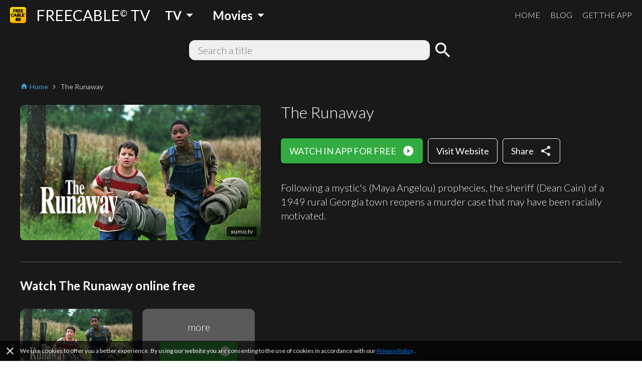

--- FILE ---
content_type: application/javascript; charset=UTF-8
request_url: https://www.freetv-app.com/_next/static/chunks/906461e64d93e45311a3d3ce25312e59991e8b88.aa1bc5e59c43fc04fcde.js
body_size: 37018
content:
(window.webpackJsonp=window.webpackJsonp||[]).push([[4],{"+qE3":function(e,t,r){"use strict";var n,o="object"===typeof Reflect?Reflect:null,a=o&&"function"===typeof o.apply?o.apply:function(e,t,r){return Function.prototype.apply.call(e,t,r)};n=o&&"function"===typeof o.ownKeys?o.ownKeys:Object.getOwnPropertySymbols?function(e){return Object.getOwnPropertyNames(e).concat(Object.getOwnPropertySymbols(e))}:function(e){return Object.getOwnPropertyNames(e)};var i=Number.isNaN||function(e){return e!==e};function s(){s.init.call(this)}e.exports=s,s.EventEmitter=s,s.prototype._events=void 0,s.prototype._eventsCount=0,s.prototype._maxListeners=void 0;var c=10;function u(e){return void 0===e._maxListeners?s.defaultMaxListeners:e._maxListeners}function l(e,t,r,n){var o,a,i,s;if("function"!==typeof r)throw new TypeError('The "listener" argument must be of type Function. Received type '+typeof r);if(void 0===(a=e._events)?(a=e._events=Object.create(null),e._eventsCount=0):(void 0!==a.newListener&&(e.emit("newListener",t,r.listener?r.listener:r),a=e._events),i=a[t]),void 0===i)i=a[t]=r,++e._eventsCount;else if("function"===typeof i?i=a[t]=n?[r,i]:[i,r]:n?i.unshift(r):i.push(r),(o=u(e))>0&&i.length>o&&!i.warned){i.warned=!0;var c=new Error("Possible EventEmitter memory leak detected. "+i.length+" "+String(t)+" listeners added. Use emitter.setMaxListeners() to increase limit");c.name="MaxListenersExceededWarning",c.emitter=e,c.type=t,c.count=i.length,s=c,console&&console.warn&&console.warn(s)}return e}function p(){for(var e=[],t=0;t<arguments.length;t++)e.push(arguments[t]);this.fired||(this.target.removeListener(this.type,this.wrapFn),this.fired=!0,a(this.listener,this.target,e))}function f(e,t,r){var n={fired:!1,wrapFn:void 0,target:e,type:t,listener:r},o=p.bind(n);return o.listener=r,n.wrapFn=o,o}function d(e,t,r){var n=e._events;if(void 0===n)return[];var o=n[t];return void 0===o?[]:"function"===typeof o?r?[o.listener||o]:[o]:r?function(e){for(var t=new Array(e.length),r=0;r<t.length;++r)t[r]=e[r].listener||e[r];return t}(o):m(o,o.length)}function h(e){var t=this._events;if(void 0!==t){var r=t[e];if("function"===typeof r)return 1;if(void 0!==r)return r.length}return 0}function m(e,t){for(var r=new Array(t),n=0;n<t;++n)r[n]=e[n];return r}Object.defineProperty(s,"defaultMaxListeners",{enumerable:!0,get:function(){return c},set:function(e){if("number"!==typeof e||e<0||i(e))throw new RangeError('The value of "defaultMaxListeners" is out of range. It must be a non-negative number. Received '+e+".");c=e}}),s.init=function(){void 0!==this._events&&this._events!==Object.getPrototypeOf(this)._events||(this._events=Object.create(null),this._eventsCount=0),this._maxListeners=this._maxListeners||void 0},s.prototype.setMaxListeners=function(e){if("number"!==typeof e||e<0||i(e))throw new RangeError('The value of "n" is out of range. It must be a non-negative number. Received '+e+".");return this._maxListeners=e,this},s.prototype.getMaxListeners=function(){return u(this)},s.prototype.emit=function(e){for(var t=[],r=1;r<arguments.length;r++)t.push(arguments[r]);var n="error"===e,o=this._events;if(void 0!==o)n=n&&void 0===o.error;else if(!n)return!1;if(n){var i;if(t.length>0&&(i=t[0]),i instanceof Error)throw i;var s=new Error("Unhandled error."+(i?" ("+i.message+")":""));throw s.context=i,s}var c=o[e];if(void 0===c)return!1;if("function"===typeof c)a(c,this,t);else{var u=c.length,l=m(c,u);for(r=0;r<u;++r)a(l[r],this,t)}return!0},s.prototype.addListener=function(e,t){return l(this,e,t,!1)},s.prototype.on=s.prototype.addListener,s.prototype.prependListener=function(e,t){return l(this,e,t,!0)},s.prototype.once=function(e,t){if("function"!==typeof t)throw new TypeError('The "listener" argument must be of type Function. Received type '+typeof t);return this.on(e,f(this,e,t)),this},s.prototype.prependOnceListener=function(e,t){if("function"!==typeof t)throw new TypeError('The "listener" argument must be of type Function. Received type '+typeof t);return this.prependListener(e,f(this,e,t)),this},s.prototype.removeListener=function(e,t){var r,n,o,a,i;if("function"!==typeof t)throw new TypeError('The "listener" argument must be of type Function. Received type '+typeof t);if(void 0===(n=this._events))return this;if(void 0===(r=n[e]))return this;if(r===t||r.listener===t)0===--this._eventsCount?this._events=Object.create(null):(delete n[e],n.removeListener&&this.emit("removeListener",e,r.listener||t));else if("function"!==typeof r){for(o=-1,a=r.length-1;a>=0;a--)if(r[a]===t||r[a].listener===t){i=r[a].listener,o=a;break}if(o<0)return this;0===o?r.shift():function(e,t){for(;t+1<e.length;t++)e[t]=e[t+1];e.pop()}(r,o),1===r.length&&(n[e]=r[0]),void 0!==n.removeListener&&this.emit("removeListener",e,i||t)}return this},s.prototype.off=s.prototype.removeListener,s.prototype.removeAllListeners=function(e){var t,r,n;if(void 0===(r=this._events))return this;if(void 0===r.removeListener)return 0===arguments.length?(this._events=Object.create(null),this._eventsCount=0):void 0!==r[e]&&(0===--this._eventsCount?this._events=Object.create(null):delete r[e]),this;if(0===arguments.length){var o,a=Object.keys(r);for(n=0;n<a.length;++n)"removeListener"!==(o=a[n])&&this.removeAllListeners(o);return this.removeAllListeners("removeListener"),this._events=Object.create(null),this._eventsCount=0,this}if("function"===typeof(t=r[e]))this.removeListener(e,t);else if(void 0!==t)for(n=t.length-1;n>=0;n--)this.removeListener(e,t[n]);return this},s.prototype.listeners=function(e){return d(this,e,!0)},s.prototype.rawListeners=function(e){return d(this,e,!1)},s.listenerCount=function(e,t){return"function"===typeof e.listenerCount?e.listenerCount(t):h.call(e,t)},s.prototype.listenerCount=h,s.prototype.eventNames=function(){return this._eventsCount>0?n(this._events):[]}},"+w5J":function(e,t,r){"use strict";r.d(t,"a",(function(){return S})),r.d(t,"b",(function(){return P}));var n=r("rePB"),o=r("Qyje"),a=r.n(o),i=r("LvDl"),s=r.n(i),c=r("1OyB"),u=r("Ji7U"),l=r("md7G"),p=r("foSv"),f=r("s4An");function d(e,t,r){return(d=function(){if("undefined"===typeof Reflect||!Reflect.construct)return!1;if(Reflect.construct.sham)return!1;if("function"===typeof Proxy)return!0;try{return Date.prototype.toString.call(Reflect.construct(Date,[],(function(){}))),!0}catch(e){return!1}}()?Reflect.construct:function(e,t,r){var n=[null];n.push.apply(n,t);var o=new(Function.bind.apply(e,n));return r&&Object(f.a)(o,r.prototype),o}).apply(null,arguments)}function h(e){var t="function"===typeof Map?new Map:void 0;return(h=function(e){if(null===e||(r=e,-1===Function.toString.call(r).indexOf("[native code]")))return e;var r;if("function"!==typeof e)throw new TypeError("Super expression must either be null or a function");if("undefined"!==typeof t){if(t.has(e))return t.get(e);t.set(e,n)}function n(){return d(e,arguments,Object(p.a)(this).constructor)}return n.prototype=Object.create(e.prototype,{constructor:{value:n,enumerable:!1,writable:!0,configurable:!0}}),Object(f.a)(n,e)})(e)}var m=r("LpSC"),y=r.n(m),g=r("+qE3");function v(){if("undefined"===typeof Reflect||!Reflect.construct)return!1;if(Reflect.construct.sham)return!1;if("function"===typeof Proxy)return!0;try{return Date.prototype.toString.call(Reflect.construct(Date,[],(function(){}))),!0}catch(e){return!1}}var b=new(r.n(g).a),_=function(e){Object(u.a)(n,e);var t,r=(t=n,function(){var e,r=Object(p.a)(t);if(v()){var n=Object(p.a)(this).constructor;e=Reflect.construct(r,arguments,n)}else e=r.apply(this,arguments);return Object(l.a)(this,e)});function n(e,t){var o;return Object(c.a)(this,n),(o=r.call(this)).message="".concat(e.status," (").concat(e.statusText,") ").concat(JSON.stringify(t)),o.name="HttpError",o.status=e.status,o.data=t,o}return n}(h(Error)),w=function(){for(var e=arguments.length,t=new Array(e),r=0;r<e;r++)t[r]=arguments[r];return new Promise((function(e,r){y.a.apply(void 0,t).then((function(t){t.status>=400?t.json().then((function(e){b.emit("status:".concat(t.status),e),r(new _(t,e))})).catch((function(){b.emit("status:".concat(t.status),{}),r(new _(t,{}))})):e(t)}),r)}))};function O(e,t){var r=Object.keys(e);if(Object.getOwnPropertySymbols){var n=Object.getOwnPropertySymbols(e);t&&(n=n.filter((function(t){return Object.getOwnPropertyDescriptor(e,t).enumerable}))),r.push.apply(r,n)}return r}function x(e){for(var t=1;t<arguments.length;t++){var r=null!=arguments[t]?arguments[t]:{};t%2?O(Object(r),!0).forEach((function(t){Object(n.a)(e,t,r[t])})):Object.getOwnPropertyDescriptors?Object.defineProperties(e,Object.getOwnPropertyDescriptors(r)):O(Object(r)).forEach((function(t){Object.defineProperty(e,t,Object.getOwnPropertyDescriptor(r,t))}))}return e}var j="https://api.freetv-app.com/service",C=Math.floor(Date.now()/1e3),S={country:"us",queryMap:{us:{appkey:"live.free.tv_us",appVer:"850",locale:"en-us",uuid:"b71f2795-ded2-4840-a1b1-7a47e8f76f5f-1596532116232",mobile:"2",firstLaunch:C-604800},jp:{appkey:"live.free.tv-jp",appVer:"600",locale:"ja-jp",uuid:"20263B86-A2B6-4ADA-9234-585445B52473",mobile:"1",firstLaunch:C}},getCountry:function(){return this.country},setCountry:function(e){this.country=e},getExtraQuery:function(){return this.queryMap[this.country]}};function P(e){var t=arguments.length>1&&void 0!==arguments[1]?arguments[1]:{};s.a.extend(t,x({funcs:e},S.getExtraQuery()));return w(j+"?"+a.a.stringify(t),{method:"GET",headers:{"X-App-Source":"tv-landing"}}).then((function(e){return e.json()})).then((function(t){return t[e]}))}},"/0+H":function(e,t,r){"use strict";var n=this&&this.__importDefault||function(e){return e&&e.__esModule?e:{default:e}};Object.defineProperty(t,"__esModule",{value:!0});var o=n(r("q1tI")),a=r("lwAK");function i(){var e=arguments.length>0&&void 0!==arguments[0]?arguments[0]:{},t=e.ampFirst,r=void 0!==t&&t,n=e.hybrid,o=void 0!==n&&n,a=e.hasQuery;return r||o&&(void 0!==a&&a)}t.isInAmpMode=i,t.useAmp=function(){return i(o.default.useContext(a.AmpStateContext))}},"/MKj":function(e,t,r){"use strict";r.d(t,"a",(function(){return h})),r.d(t,"b",(function(){return W}));var n=r("q1tI"),o=r.n(n),a=r("17x9"),i=r.n(a),s=o.a.createContext(null);var c=function(e){e()},u=function(){return c},l=null,p={notify:function(){}};var f=function(){function e(e,t){this.store=e,this.parentSub=t,this.unsubscribe=null,this.listeners=p,this.handleChangeWrapper=this.handleChangeWrapper.bind(this)}var t=e.prototype;return t.addNestedSub=function(e){return this.trySubscribe(),this.listeners.subscribe(e)},t.notifyNestedSubs=function(){this.listeners.notify()},t.handleChangeWrapper=function(){this.onStateChange&&this.onStateChange()},t.isSubscribed=function(){return Boolean(this.unsubscribe)},t.trySubscribe=function(){this.unsubscribe||(this.unsubscribe=this.parentSub?this.parentSub.addNestedSub(this.handleChangeWrapper):this.store.subscribe(this.handleChangeWrapper),this.listeners=function(){var e=u(),t=[],r=[];return{clear:function(){r=l,t=l},notify:function(){var n=t=r;e((function(){for(var e=0;e<n.length;e++)n[e]()}))},get:function(){return r},subscribe:function(e){var n=!0;return r===t&&(r=t.slice()),r.push(e),function(){n&&t!==l&&(n=!1,r===t&&(r=t.slice()),r.splice(r.indexOf(e),1))}}}}())},t.tryUnsubscribe=function(){this.unsubscribe&&(this.unsubscribe(),this.unsubscribe=null,this.listeners.clear(),this.listeners=p)},e}();function d(e){var t=e.store,r=e.context,a=e.children,i=Object(n.useMemo)((function(){var e=new f(t);return e.onStateChange=e.notifyNestedSubs,{store:t,subscription:e}}),[t]),c=Object(n.useMemo)((function(){return t.getState()}),[t]);Object(n.useEffect)((function(){var e=i.subscription;return e.trySubscribe(),c!==t.getState()&&e.notifyNestedSubs(),function(){e.tryUnsubscribe(),e.onStateChange=null}}),[i,c]);var u=r||s;return o.a.createElement(u.Provider,{value:i},a)}d.propTypes={store:i.a.shape({subscribe:i.a.func.isRequired,dispatch:i.a.func.isRequired,getState:i.a.func.isRequired}),context:i.a.object,children:i.a.any};var h=d,m=r("wx14"),y=r("zLVn"),g=r("2mql"),v=r.n(g),b=r("QLaP"),_=r.n(b),w=r("0vxD"),O="undefined"!==typeof window&&"undefined"!==typeof window.document&&"undefined"!==typeof window.document.createElement?n.useLayoutEffect:n.useEffect,x=[],j=[null,null];function C(e,t){var r=e[1];return[t.payload,r+1]}var S=function(){return[null,0]};function P(e,t){void 0===t&&(t={});var r=t,a=r.getDisplayName,i=void 0===a?function(e){return"ConnectAdvanced("+e+")"}:a,c=r.methodName,u=void 0===c?"connectAdvanced":c,l=r.renderCountProp,p=void 0===l?void 0:l,d=r.shouldHandleStateChanges,h=void 0===d||d,g=r.storeKey,b=void 0===g?"store":g,P=r.withRef,A=void 0!==P&&P,k=r.forwardRef,D=void 0!==k&&k,T=r.context,E=void 0===T?s:T,R=Object(y.a)(r,["getDisplayName","methodName","renderCountProp","shouldHandleStateChanges","storeKey","withRef","forwardRef","context"]);_()(void 0===p,"renderCountProp is removed. render counting is built into the latest React Dev Tools profiling extension"),_()(!A,"withRef is removed. To access the wrapped instance, use a ref on the connected component");_()("store"===b,"storeKey has been removed and does not do anything. To use a custom Redux store for specific components, create a custom React context with React.createContext(), and pass the context object to React Redux's Provider and specific components like: <Provider context={MyContext}><ConnectedComponent context={MyContext} /></Provider>. You may also pass a {context : MyContext} option to connect");var I=E;return function(t){var r=t.displayName||t.name||"Component",a=i(r),s=Object(m.a)({},R,{getDisplayName:i,methodName:u,renderCountProp:p,shouldHandleStateChanges:h,storeKey:b,displayName:a,wrappedComponentName:r,WrappedComponent:t}),c=R.pure;var l=c?n.useMemo:function(e){return e()};function d(r){var i=Object(n.useMemo)((function(){var e=r.forwardedRef,t=Object(y.a)(r,["forwardedRef"]);return[r.context,e,t]}),[r]),c=i[0],u=i[1],p=i[2],d=Object(n.useMemo)((function(){return c&&c.Consumer&&Object(w.isContextConsumer)(o.a.createElement(c.Consumer,null))?c:I}),[c,I]),g=Object(n.useContext)(d),v=Boolean(r.store)&&Boolean(r.store.getState)&&Boolean(r.store.dispatch),b=Boolean(g)&&Boolean(g.store);_()(v||b,'Could not find "store" in the context of "'+a+'". Either wrap the root component in a <Provider>, or pass a custom React context provider to <Provider> and the corresponding React context consumer to '+a+" in connect options.");var P=v?r.store:g.store,A=Object(n.useMemo)((function(){return function(t){return e(t.dispatch,s)}(P)}),[P]),k=Object(n.useMemo)((function(){if(!h)return j;var e=new f(P,v?null:g.subscription),t=e.notifyNestedSubs.bind(e);return[e,t]}),[P,v,g]),D=k[0],T=k[1],E=Object(n.useMemo)((function(){return v?g:Object(m.a)({},g,{subscription:D})}),[v,g,D]),R=Object(n.useReducer)(C,x,S),N=R[0][0],M=R[1];if(N&&N.error)throw N.error;var L=Object(n.useRef)(),$=Object(n.useRef)(p),q=Object(n.useRef)(),F=Object(n.useRef)(!1),B=l((function(){return q.current&&p===$.current?q.current:A(P.getState(),p)}),[P,N,p]);O((function(){$.current=p,L.current=B,F.current=!1,q.current&&(q.current=null,T())})),O((function(){if(h){var e=!1,t=null,r=function(){if(!e){var r,n,o=P.getState();try{r=A(o,$.current)}catch(a){n=a,t=a}n||(t=null),r===L.current?F.current||T():(L.current=r,q.current=r,F.current=!0,M({type:"STORE_UPDATED",payload:{error:n}}))}};D.onStateChange=r,D.trySubscribe(),r();return function(){if(e=!0,D.tryUnsubscribe(),D.onStateChange=null,t)throw t}}}),[P,D,A]);var H=Object(n.useMemo)((function(){return o.a.createElement(t,Object(m.a)({},B,{ref:u}))}),[u,t,B]);return Object(n.useMemo)((function(){return h?o.a.createElement(d.Provider,{value:E},H):H}),[d,H,E])}var g=c?o.a.memo(d):d;if(g.WrappedComponent=t,g.displayName=a,D){var P=o.a.forwardRef((function(e,t){return o.a.createElement(g,Object(m.a)({},e,{forwardedRef:t}))}));return P.displayName=a,P.WrappedComponent=t,v()(P,t)}return v()(g,t)}}var A=Object.prototype.hasOwnProperty;function k(e,t){return e===t?0!==e||0!==t||1/e===1/t:e!==e&&t!==t}function D(e,t){if(k(e,t))return!0;if("object"!==typeof e||null===e||"object"!==typeof t||null===t)return!1;var r=Object.keys(e),n=Object.keys(t);if(r.length!==n.length)return!1;for(var o=0;o<r.length;o++)if(!A.call(t,r[o])||!k(e[r[o]],t[r[o]]))return!1;return!0}var T=r("ANjH");function E(e){return function(t,r){var n=e(t,r);function o(){return n}return o.dependsOnOwnProps=!1,o}}function R(e){return null!==e.dependsOnOwnProps&&void 0!==e.dependsOnOwnProps?Boolean(e.dependsOnOwnProps):1!==e.length}function I(e,t){return function(t,r){r.displayName;var n=function(e,t){return n.dependsOnOwnProps?n.mapToProps(e,t):n.mapToProps(e)};return n.dependsOnOwnProps=!0,n.mapToProps=function(t,r){n.mapToProps=e,n.dependsOnOwnProps=R(e);var o=n(t,r);return"function"===typeof o&&(n.mapToProps=o,n.dependsOnOwnProps=R(o),o=n(t,r)),o},n}}var N=[function(e){return"function"===typeof e?I(e):void 0},function(e){return e?void 0:E((function(e){return{dispatch:e}}))},function(e){return e&&"object"===typeof e?E((function(t){return Object(T.b)(e,t)})):void 0}];var M=[function(e){return"function"===typeof e?I(e):void 0},function(e){return e?void 0:E((function(){return{}}))}];function L(e,t,r){return Object(m.a)({},r,{},e,{},t)}var $=[function(e){return"function"===typeof e?function(e){return function(t,r){r.displayName;var n,o=r.pure,a=r.areMergedPropsEqual,i=!1;return function(t,r,s){var c=e(t,r,s);return i?o&&a(c,n)||(n=c):(i=!0,n=c),n}}}(e):void 0},function(e){return e?void 0:function(){return L}}];function q(e,t,r,n){return function(o,a){return r(e(o,a),t(n,a),a)}}function F(e,t,r,n,o){var a,i,s,c,u,l=o.areStatesEqual,p=o.areOwnPropsEqual,f=o.areStatePropsEqual,d=!1;function h(o,d){var h=!p(d,i),m=!l(o,a);return a=o,i=d,h&&m?(s=e(a,i),t.dependsOnOwnProps&&(c=t(n,i)),u=r(s,c,i)):h?(e.dependsOnOwnProps&&(s=e(a,i)),t.dependsOnOwnProps&&(c=t(n,i)),u=r(s,c,i)):m?function(){var t=e(a,i),n=!f(t,s);return s=t,n&&(u=r(s,c,i)),u}():u}return function(o,l){return d?h(o,l):(s=e(a=o,i=l),c=t(n,i),u=r(s,c,i),d=!0,u)}}function B(e,t){var r=t.initMapStateToProps,n=t.initMapDispatchToProps,o=t.initMergeProps,a=Object(y.a)(t,["initMapStateToProps","initMapDispatchToProps","initMergeProps"]),i=r(e,a),s=n(e,a),c=o(e,a);return(a.pure?F:q)(i,s,c,e,a)}function H(e,t,r){for(var n=t.length-1;n>=0;n--){var o=t[n](e);if(o)return o}return function(t,n){throw new Error("Invalid value of type "+typeof e+" for "+r+" argument when connecting component "+n.wrappedComponentName+".")}}function z(e,t){return e===t}var W=function(e){var t=void 0===e?{}:e,r=t.connectHOC,n=void 0===r?P:r,o=t.mapStateToPropsFactories,a=void 0===o?M:o,i=t.mapDispatchToPropsFactories,s=void 0===i?N:i,c=t.mergePropsFactories,u=void 0===c?$:c,l=t.selectorFactory,p=void 0===l?B:l;return function(e,t,r,o){void 0===o&&(o={});var i=o,c=i.pure,l=void 0===c||c,f=i.areStatesEqual,d=void 0===f?z:f,h=i.areOwnPropsEqual,g=void 0===h?D:h,v=i.areStatePropsEqual,b=void 0===v?D:v,_=i.areMergedPropsEqual,w=void 0===_?D:_,O=Object(y.a)(i,["pure","areStatesEqual","areOwnPropsEqual","areStatePropsEqual","areMergedPropsEqual"]),x=H(e,a,"mapStateToProps"),j=H(t,s,"mapDispatchToProps"),C=H(r,u,"mergeProps");return n(p,Object(m.a)({methodName:"connect",getDisplayName:function(e){return"Connect("+e+")"},shouldHandleStateChanges:Boolean(e),initMapStateToProps:x,initMapDispatchToProps:j,initMergeProps:C,pure:l,areStatesEqual:d,areOwnPropsEqual:g,areStatePropsEqual:b,areMergedPropsEqual:w},O))}}();function Q(){var e=Object(n.useContext)(s);return _()(e,"could not find react-redux context value; please ensure the component is wrapped in a <Provider>"),e}function U(e){void 0===e&&(e=s);var t=e===s?Q:function(){return Object(n.useContext)(e)};return function(){return t().store}}var V=U();!function(e){void 0===e&&(e=s);var t=e===s?V:U(e)}();var G=function(e,t){return e===t};!function(e){void 0===e&&(e=s);var t=e===s?Q:function(){return Object(n.useContext)(e)}}();var Y,K=r("i8i4");Y=K.unstable_batchedUpdates,c=Y},"/cpB":function(e,t,r){"use strict";r.d(t,"a",(function(){return p})),r.d(t,"c",(function(){return f})),r.d(t,"e",(function(){return d})),r.d(t,"b",(function(){return h})),r.d(t,"d",(function(){return m}));var n=r("Qyje"),o=r.n(n),a=r("Ba0Y"),i=r.n(a),s=r("LvDl"),c=r.n(s),u=r("6z/p"),l=r("60Vt");function p(e){var t=arguments.length>1&&void 0!==arguments[1]?arguments[1]:{},r=c.a.get(l,[e,"allowedQuery"],[]);return c.a.pickBy(t,(function(e,t){return c.a.includes(r,t)&&!c.a.isNil(e)}))}function f(e){return c.a.has(l,e)||console.warn("Cannot find route",e),c.a.get(l,e)}function d(e,t){return c.a.has(l,e)||console.warn("Cannot find route",e),c.a.get(l,[e,"pathname"])+(t?"?".concat(o.a.stringify(p(e,t))):"")}function h(e){var t=arguments.length>1&&void 0!==arguments[1]?arguments[1]:{};c.a.has(l,e)||console.warn("Cannot find route",e);var r=p(e,t),n=c.a.pick(r,c.a.get(l,[e,"pathParams"],[])),a=c.a.omit(r,c.a.get(l,[e,"pathParams"],[]));return Object(u.c)(c.a.get(l,[e,"as"],""),n)+(c.a.keys(a).length>0?"?".concat(o.a.stringify(a)):"")}function m(){var e=arguments.length>0&&void 0!==arguments[0]?arguments[0]:null,t=null,r="(unknown)",n={};if(null===e){if("undefined"===typeof location)return{name:r,params:n};e=c.a.get(location,"pathname","/")}return c.a.each(l,(function(o,a){var s=i.a.fromString(o.as||o.pathname);if(s.matches(e)){var c=s.match(e);return t=o,r=a,n=c.namedParams,!1}})),{name:r,params:n,route:t}}},"0jNN":function(e,t,r){"use strict";var n=Object.prototype.hasOwnProperty,o=Array.isArray,a=function(){for(var e=[],t=0;t<256;++t)e.push("%"+((t<16?"0":"")+t.toString(16)).toUpperCase());return e}(),i=function(e,t){for(var r=t&&t.plainObjects?Object.create(null):{},n=0;n<e.length;++n)"undefined"!==typeof e[n]&&(r[n]=e[n]);return r};e.exports={arrayToObject:i,assign:function(e,t){return Object.keys(t).reduce((function(e,r){return e[r]=t[r],e}),e)},combine:function(e,t){return[].concat(e,t)},compact:function(e){for(var t=[{obj:{o:e},prop:"o"}],r=[],n=0;n<t.length;++n)for(var a=t[n],i=a.obj[a.prop],s=Object.keys(i),c=0;c<s.length;++c){var u=s[c],l=i[u];"object"===typeof l&&null!==l&&-1===r.indexOf(l)&&(t.push({obj:i,prop:u}),r.push(l))}return function(e){for(;e.length>1;){var t=e.pop(),r=t.obj[t.prop];if(o(r)){for(var n=[],a=0;a<r.length;++a)"undefined"!==typeof r[a]&&n.push(r[a]);t.obj[t.prop]=n}}}(t),e},decode:function(e,t,r){var n=e.replace(/\+/g," ");if("iso-8859-1"===r)return n.replace(/%[0-9a-f]{2}/gi,unescape);try{return decodeURIComponent(n)}catch(o){return n}},encode:function(e,t,r){if(0===e.length)return e;var n=e;if("symbol"===typeof e?n=Symbol.prototype.toString.call(e):"string"!==typeof e&&(n=String(e)),"iso-8859-1"===r)return escape(n).replace(/%u[0-9a-f]{4}/gi,(function(e){return"%26%23"+parseInt(e.slice(2),16)+"%3B"}));for(var o="",i=0;i<n.length;++i){var s=n.charCodeAt(i);45===s||46===s||95===s||126===s||s>=48&&s<=57||s>=65&&s<=90||s>=97&&s<=122?o+=n.charAt(i):s<128?o+=a[s]:s<2048?o+=a[192|s>>6]+a[128|63&s]:s<55296||s>=57344?o+=a[224|s>>12]+a[128|s>>6&63]+a[128|63&s]:(i+=1,s=65536+((1023&s)<<10|1023&n.charCodeAt(i)),o+=a[240|s>>18]+a[128|s>>12&63]+a[128|s>>6&63]+a[128|63&s])}return o},isBuffer:function(e){return!(!e||"object"!==typeof e)&&!!(e.constructor&&e.constructor.isBuffer&&e.constructor.isBuffer(e))},isRegExp:function(e){return"[object RegExp]"===Object.prototype.toString.call(e)},merge:function e(t,r,a){if(!r)return t;if("object"!==typeof r){if(o(t))t.push(r);else{if(!t||"object"!==typeof t)return[t,r];(a&&(a.plainObjects||a.allowPrototypes)||!n.call(Object.prototype,r))&&(t[r]=!0)}return t}if(!t||"object"!==typeof t)return[t].concat(r);var s=t;return o(t)&&!o(r)&&(s=i(t,a)),o(t)&&o(r)?(r.forEach((function(r,o){if(n.call(t,o)){var i=t[o];i&&"object"===typeof i&&r&&"object"===typeof r?t[o]=e(i,r,a):t.push(r)}else t[o]=r})),t):Object.keys(r).reduce((function(t,o){var i=r[o];return n.call(t,o)?t[o]=e(t[o],i,a):t[o]=i,t}),s)}}},"0vxD":function(e,t,r){"use strict";e.exports=r("DUzY")},"2mql":function(e,t,r){"use strict";var n=r("TOwV"),o={childContextTypes:!0,contextType:!0,contextTypes:!0,defaultProps:!0,displayName:!0,getDefaultProps:!0,getDerivedStateFromError:!0,getDerivedStateFromProps:!0,mixins:!0,propTypes:!0,type:!0},a={name:!0,length:!0,prototype:!0,caller:!0,callee:!0,arguments:!0,arity:!0},i={$$typeof:!0,compare:!0,defaultProps:!0,displayName:!0,propTypes:!0,type:!0},s={};function c(e){return n.isMemo(e)?i:s[e.$$typeof]||o}s[n.ForwardRef]={$$typeof:!0,render:!0,defaultProps:!0,displayName:!0,propTypes:!0};var u=Object.defineProperty,l=Object.getOwnPropertyNames,p=Object.getOwnPropertySymbols,f=Object.getOwnPropertyDescriptor,d=Object.getPrototypeOf,h=Object.prototype;e.exports=function e(t,r,n){if("string"!==typeof r){if(h){var o=d(r);o&&o!==h&&e(t,o,n)}var i=l(r);p&&(i=i.concat(p(r)));for(var s=c(t),m=c(r),y=0;y<i.length;++y){var g=i[y];if(!a[g]&&(!n||!n[g])&&(!m||!m[g])&&(!s||!s[g])){var v=f(r,g);try{u(t,g,v)}catch(b){}}}}return t}},"3UD+":function(e,t){e.exports=function(e){if(!e.webpackPolyfill){var t=Object.create(e);t.children||(t.children=[]),Object.defineProperty(t,"loaded",{enumerable:!0,get:function(){return t.l}}),Object.defineProperty(t,"id",{enumerable:!0,get:function(){return t.i}}),Object.defineProperty(t,"exports",{enumerable:!0}),t.webpackPolyfill=1}return t}},"4qG2":function(e,t,r){"use strict";r.d(t,"a",(function(){return a}));var n=r("+w5J"),o={us:{ios_banner_home:"https://apps.apple.com/app/apple-store/id1152299107?pt=1220103&ct=web_home_banner&mt=8",ios_banner_channel:"https://apps.apple.com/app/apple-store/id1152299107?pt=1220103&ct=web_channel_page_banner&mt=8",ios_banner_search:"https://apps.apple.com/app/apple-store/id1152299107?pt=1220103&ct=web_search_page&mt=8",ios_banner_genre_list:"https://apps.apple.com/app/apple-store/id1152299107?pt=1220103&ct=web_tv_movies_page_banner&mt=8",ios_banner_genre:"https://apps.apple.com/app/apple-store/id1152299107?pt=1220103&ct=web_genres_page_banner&mt=8",ios_header:"https://apps.apple.com/app/apple-store/id1152299107?pt=1220103&ct=web_header_get_app&mt=8",ios_homeCTA:"https://apps.apple.com/app/apple-store/id1152299107?pt=1220103&ct=web_home_CTA&mt=8",ios_review:"https://apps.apple.com/app/apple-store/id1152299107?pt=1220103&ct=web_home_read_reviews&mt=8",ios_searchCTA:"https://apps.apple.com/app/apple-store/id1152299107?pt=1220103&ct=web_search_no_results_CTA&mt=8",ios_default:"https://apps.apple.com/app/apple-store/id1152299107?pt=1220103&mt=8",android_banner_home:"https://play.google.com/store/apps/details?id=live.free.tv_us&referrer=utm_source%3Dweb%26utm_medium%3Dbanner%26utm_campaign%3Dhome_banner",android_banner_channel:"https://play.google.com/store/apps/details?id=live.free.tv_us&referrer=utm_source%3Dweb%26utm_medium%3Dbanner%26utm_campaign%3Dchannel_page_banner",android_banner_search:"https://play.google.com/store/apps/details?id=live.free.tv_us&referrer=utm_source%3Dweb%26utm_medium%3Dbanner%26utm_campaign%3Dsearch_page_banner",android_banner_genre_list:"https://play.google.com/store/apps/details?id=live.free.tv_us&referrer=utm_source%3Dweb%26utm_medium%3Dbanner%26utm_campaign%3Dtv_movies_page_banner",android_banner_genre:"https://play.google.com/store/apps/details?id=live.free.tv_us&referrer=utm_source%3Dweb%26utm_medium%3Dbanner%26utm_campaign%3Dgenres_page_banner",android_header:"https://play.google.com/store/apps/details?id=live.free.tv_us&referrer=utm_source%3Dweb%26utm_medium%3Dheader%26utm_campaign%3Dheader_get_app",android_homeCTA:"https://play.google.com/store/apps/details?id=live.free.tv_us&referrer=utm_source%3Dweb%26utm_medium%3DCTA%26utm_campaign%3Dhome_CTA",android_review:"https://play.google.com/store/apps/details?id=live.free.tv_us&referrer=utm_source%3Dweb%26utm_campaign%3Dhome_read_reviews",android_searchCTA:"https://play.google.com/store/apps/details?id=live.free.tv_us&referrer=utm_source%3Dapp%26utm_medium%3DCTA%26utm_campaign%3Dsearch_no_results_CTA",android_default:"https://play.google.com/store/apps/details?id=live.free.tv_us",other_banner_home:"https://play.google.com/store/apps/details?id=live.free.tv_us&referrer=utm_source%3Dweb%26utm_medium%3Dbanner%26utm_campaign%3Dhome_banner_other_platforms",other_banner_channel:"https://play.google.com/store/apps/details?id=live.free.tv_us&referrer=utm_source%3Dweb%26utm_medium%3Dbanner%26utm_campaign%3Dchannel_page_banner_other_platforms",other_banner_search:"https://play.google.com/store/apps/details?id=live.free.tv_us&referrer=utm_source%3Dweb%26utm_medium%3Dbanner%26utm_campaign%3Dsearch_page_banner_other_platforms",other_banner_genre_list:"https://play.google.com/store/apps/details?id=live.free.tv_us&referrer=utm_source%3Dweb%26utm_medium%3Dbanner%26utm_campaign%3Dtv_movies_page_banner_other_platform",other_banner_genre:"https://play.google.com/store/apps/details?id=live.free.tv_us&referrer=utm_source%3Dweb%26utm_medium%3Dbanner%26utm_campaign%3Dgenres_page_banner_other_platform",other_header_ios:"https://apps.apple.com/app/apple-store/id1152299107?pt=1220103&ct=web_header_get_app_other_platforms&mt=8",other_header_android:"https://play.google.com/store/apps/details?id=live.free.tv_us&referrer=utm_source%3Dweb%26utm_medium%3Dheader%26utm_campaign%3Dheader_get_app_other_platforms",other_homeCTA_ios:"https://apps.apple.com/app/apple-store/id1152299107?pt=1220103&ct=web_home_CTA_other_platforms&mt=8",other_homeCTA_android:"https://play.google.com/store/apps/details?id=live.free.tv_us&referrer=utm_source%3Dweb%26utm_medium%3DCTA%26utm_campaign%3Dhome_CTA_other_platforms",other_review:"https://play.google.com/store/apps/details?id=live.free.tv_us&referrer=utm_source%3Dweb%26utm_campaign%3Dhome_read_reviews_other_platforms",other_searchCTA_ios:"https://apps.apple.com/app/apple-store/id1152299107?pt=1220103&ct=web_search_page_other_platforms&mt=8",other_searchCTA_android:"https://play.google.com/store/apps/details?id=live.free.tv_us&referrer=utm_source%3Dapp%26utm_medium%3DCTA%26utm_campaign%3Dsearch_no_results_CTA_other_platforms",other_androidWatch:"https://play.google.com/store/apps/details?id=live.free.tv_us&referrer=utm_source%3Dweb%26utm_medium%3Dwatch%26utm_campaign%3Dchannel_page_watch_other_platforms",other_iOSWatch:"https://apps.apple.com/app/apple-store/id1152299107?pt=1220103&ct=channel_page_watch_other_platforms&mt=8",other_default:"https://play.google.com/store/apps/details?id=live.free.tv_us"},jp:{ios_banner_home:"https://apps.apple.com/app/apple-store/id1191735653?pt=1220103&ct=web_home_banner&mt=8",ios_banner_channel:"https://apps.apple.com/app/apple-store/id1191735653?pt=1220103&ct=web_channel_page_banner&mt=8",ios_banner_search:"https://apps.apple.com/app/apple-store/id1191735653?pt=1220103&ct=web_search_page&mt=8",ios_banner_genre_list:"https://apps.apple.com/app/apple-store/id1191735653?pt=1220103&ct=web_tv_dramas_movies_banner&mt=8",ios_banner_genre:"https://apps.apple.com/app/apple-store/id1191735653?pt=1220103&ct=web_genres_page_banner&mt=8",ios_header:"https://apps.apple.com/app/apple-store/id1191735653?pt=1220103&ct=web_header_get_app&mt=8",ios_homeCTA:"https://apps.apple.com/app/apple-store/id1191735653?pt=1220103&ct=web_home_CTA&mt=8",ios_review:"https://apps.apple.com/app/apple-store/id1191735653?pt=1220103&ct=web_home_read_reviews&mt=8",ios_searchCTA:"https://apps.apple.com/app/apple-store/id1191735653?pt=1220103&ct=web_search_no_results_CTA&mt=8",ios_iOSHeroBanner:"https://apps.apple.com/app/apple-store/id1191735653?pt=1220103&ct=web_top_storeicon&mt=8",ios_default:"https://itunes.apple.com/us/app/japan-only-tv-app-news-line-tv-shows/id1191735653?ls=1&mt=8",android_banner_home:"https://play.google.com/store/apps/details?id=live.free.tv_jp&referrer=utm_source%3Dweb%26utm_medium%3Dbanner%26utm_campaign%3Dweb_home_banner",android_banner_channel:"https://play.google.com/store/apps/details?id=live.free.tv_jp&referrer=utm_source%3Dweb%26utm_medium%3Dbanner%26utm_campaign%3Dweb_channel_page_banner",android_banner_search:"https://play.google.com/store/apps/details?id=live.free.tv_jp&referrer=utm_source%3Dweb%26utm_medium%3Dbanner%26utm_campaign%3Dweb_search_page",android_banner_genre_list:"https://play.google.com/store/apps/details?id=live.free.tv_jp&referrer=utm_source%3Dweb%26utm_medium%3Dbanner%26utm_campaign%3Dweb_tv_dramas_movies_banner",android_banner_genre:"https://play.google.com/store/apps/details?id=live.free.tv_jp&referrer=utm_source%3Dweb%26utm_medium%3Dbanner%26utm_campaign%3Dweb_genres_page_banner",android_header:"https://play.google.com/store/apps/details?id=live.free.tv_jp&referrer=utm_source%3Dweb%26utm_medium%3Dheader%26utm_campaign%3Dweb_header_get_app",android_homeCTA:"https://play.google.com/store/apps/details?id=live.free.tv_jp&referrer=utm_source%3Dweb%26utm_medium%3DCTA%26utm_campaign%3Dweb_home_CTA",android_review:"https://play.google.com/store/apps/details?id=live.free.tv_jp&referrer=utm_source%3Dweb%26utm_medium%3Dreview%26utm_campaign%3Dweb_home_read_reviews",android_searchCTA:"https://play.google.com/store/apps/details?id=live.free.tv_jp&referrer=utm_source%3Dweb%26utm_medium%3DCTA%26utm_campaign%3Dweb_search_no_results_CTA",android_androidHeroBanner:"https://play.google.com/store/apps/details?id=live.free.tv_jp&referrer=utm_source%3Dweb%26utm_medium%3Dbanner%26utm_campaign%3Dweb_top_storeicon",android_default:"https://play.google.com/store/apps/details?id=live.free.tv_jp&hl=ja",other_banner_home:"https://play.google.com/store/apps/details?id=live.free.tv_jp&referrer=utm_source%3Dweb%26utm_medium%3Dbanner%26utm_campaign%3Dhome_banner_other_platforms",other_banner_channel:"https://play.google.com/store/apps/details?id=live.free.tv_jp&referrer=utm_source%3Dweb%26utm_medium%3Dbanner%26utm_campaign%3Dchannel_page_banner_other_platforms",other_banner_search:"https://play.google.com/store/apps/details?id=live.free.tv_jp&referrer=utm_source%3Dweb%26utm_medium%3Dbanner%26utm_campaign%3Dsearch_page_banner_other_platforms",other_banner_genre_list:"https://play.google.com/store/apps/details?id=live.free.tv_jp&referrer=utm_source%3Dweb%26utm_medium%3Dbanner%26utm_campaign%3Dtv_dramas_movies_banner_other_platform",other_banner_genre:"https://play.google.com/store/apps/details?id=live.free.tv_jp&referrer=utm_source%3Dweb%26utm_medium%3Dbanner%26utm_campaign%3Dgenres_page_banner_other_platform",other_header_ios:"https://apps.apple.com/app/apple-store/id1191735653?pt=1220103&ct=header_get_app_other_platforms&mt=8",other_header_android:"https://play.google.com/store/apps/details?id=live.free.tv_jp&referrer=utm_source%3Dheader%26utm_medium%3Dbanner%26utm_campaign%3Dheader_get_app_other_platforms",other_homeCTA:"https://play.google.com/store/apps/details?id=live.free.tv_jp&referrer=utm_source%3DCTA%26utm_medium%3Dbanner%26utm_campaign%3Dhome_CTA_other_platforms",other_review:"https://play.google.com/store/apps/details?id=live.free.tv_jp&referrer=utm_source%3Dreview%26utm_medium%3Dbanner%26utm_campaign%3Dhome_read_reviews_other_platforms",other_searchCTA_ios:"https://apps.apple.com/app/apple-store/id1191735653?pt=1220103&ct=search_no_results_CTA_other_platforms&mt=8",other_searchCTA_android:"https://play.google.com/store/apps/details?id=live.free.tv_jp&referrer=utm_source%3DCTA%26utm_medium%3Dbanner%26utm_campaign%3Dsearch_no_results_CTA_other_platforms",other_androidWatch:"https://play.google.com/store/apps/details?id=live.free.tv_jp&hl=ja",other_iOSWatch:"https://itunes.apple.com/us/app/japan-only-tv-app-news-line-tv-shows/id1191735653?ls=1&mt=8",other_androidHeroBanner:"https://play.google.com/store/apps/details?id=live.free.tv_jp&referrer=utm_source%3Dweb%26utm_medium%3Dtop%26utm_campaign%3Dother_top_androidstore",other_iOSHeroBanner:"https://apps.apple.com/app/apple-store/id1191735653?pt=1220103&ct=other_top_iosstore&mt=8",other_default:"https://play.google.com/store/apps/details?id=live.free.tv_jp&hl=ja"}};function a(e,t,r){var a=n.a.getCountry();if("iOS"===e)switch(t){case"banner":switch(r){case"home":return o[a].ios_banner_home||o[a].ios_default;case"channel":return o[a].ios_banner_channel||o[a].ios_default;case"search":return o[a].ios_banner_search||o[a].ios_default;case"genre-list":return o[a].ios_banner_genre_list||o[a].ios_default;case"genre":return o[a].ios_banner_genre||o[a].ios_default;default:return o[a].ios_default}case"header":return o[a].ios_header||o[a].ios_default;case"homeCTA":return o[a].ios_homeCTA||o[a].ios_default;case"review":return o[a].ios_review||o[a].ios_default;case"searchCTA":return o[a].ios_searchCTA||o[a].ios_default;case"iOSHeroBanner":return o[a].ios_iOSHeroBanner||o[a].ios_default;default:return o[a].ios_default}else if("Android"===e)switch(t){case"banner":switch(r){case"home":return o[a].android_banner_home||o[a].android_default;case"channel":return o[a].android_banner_channel||o[a].android_default;case"search":return o[a].android_banner_search||o[a].android_default;case"genre-list":return o[a].android_banner_genre_list||o[a].android_default;case"genre":return o[a].android_banner_genre||o[a].android_default;default:return o[a].android_default}case"header":return o[a].android_header||o[a].android_default;case"homeCTA":return o[a].android_homeCTA||o[a].android_default;case"review":return o[a].android_review||o[a].android_default;case"searchCTA":return o[a].android_searchCTA||o[a].android_default;case"androidHeroBanner":return o[a].android_androidHeroBanner||o[a].android_default;default:return o[a].android_default}else switch(t){case"banner":switch(r){case"home":return o[a].other_banner_home||o[a].other_default;case"channel":return o[a].other_banner_channel||o[a].other_default;case"search":return o[a].other_banner_search||o[a].other_default;case"genre-list":return o[a].other_banner_genre_list||o[a].other_default;case"genre":return o[a].other_banner_genre||o[a].other_default;default:return o[a].other_default}case"headerIOS":return o[a].other_header_ios||o[a].other_default;case"headerAndroid":return o[a].other_header_android||o[a].other_default;case"homeCTAIOS":return o[a].other_homeCTA_ios||o[a].other_default;case"homeCTAAndroid":return o[a].other_homeCTA_android||o[a].other_default;case"review":return o[a].other_review||o[a].other_default;case"searchCTAIOS":return o[a].other_searchCTA_ios||o[a].other_default;case"searchCTAAndroid":return o[a].other_searchCTA_android||o[a].other_default;case"androidWatch":return o[a].other_androidWatch||o[a].other_default;case"iOSWatch":return o[a].other_iOSWatch||o[a].other_default;case"androidHeroBanner":return o[a].other_androidHeroBanner||o[a].other_default;case"iOSHeroBanner":return o[a].other_iOSHeroBanner||o[a].other_default;default:return o[a].other_default}}},"60Vt":function(e,t){e.exports={home:{name:"home",pathname:"/",as:"/",allowedQuery:[],pathParams:[]},search:{name:"search",pathname:"/search",as:"/search",allowedQuery:["q"],pathParams:[]},channel:{name:"channel",pathname:"/channel",as:"/channels/:channelId",allowedQuery:["channelId"],pathParams:["channelId"]},video:{name:"video",pathname:"/video",as:"/channels/:channelId/:videoId",allowedQuery:["channelId","videoId"],pathParams:["channelId","videoId"]},genre:{name:"genre",pathname:"/genre",as:"/genres/:category/:subCategory",allowedQuery:["category","subCategory"],pathParams:["category","subCategory"]},"genre-list":{name:"genre-list",pathname:"/genre-list",as:"/genres/:category",allowedQuery:["category"],pathParams:["category"]},blog:{name:"blog",pathname:"/blog",as:"/blog",allowedQuery:["category","page"],pathParams:[]},"blog-post":{name:"blog-post",pathname:"/blog-post",as:"/blog/:slug",allowedQuery:["slug","appFrom","appTo"],pathParams:["slug"]},"blog-page":{name:"blog-page",pathname:"/blog-page",as:"/:slug",allowedQuery:["slug"],pathParams:["slug"]},"project-coronavirus":{name:"project-coronavirus",pathname:"/project/coronavirus",as:"/project/coronavirus",allowedQuery:["state"],pathParams:[]},"project-sudoku":{name:"project-sudoku",pathname:"/project/sudoku",as:"/project/sudoku",allowedQuery:[],pathParams:[]}}},"6z/p":function(e,t,r){"use strict";r.d(t,"c",(function(){return a})),r.d(t,"b",(function(){return i})),r.d(t,"a",(function(){return s})),r.d(t,"d",(function(){return c})),r.d(t,"e",(function(){return u}));var n=r("LvDl"),o=r.n(n);r("EVdn"),r("4qG2");function a(e,t){var r;for(r in t)e=e.replace(new RegExp(":".concat(r)),encodeURIComponent(t[r]));return e}function i(e,t){return o.a.forIn(t,(function(t,r){e=e.replace("["+r+"]",t)})),e}function s(e,t,r){if(!t||!t.category||!t.subCategory)return null;var n=o.a.find(e,{_id:t.category._id});if(!n)return null;var a=o.a.find(n.items,{_id:t.subCategory._id});return a&&(a[r]||n[r])||null}function c(e){e=(e=e.replace(/^\s+|\s+$/g,"")).toLowerCase();for(var t="\xe5\xe0\xe1\xe3\xe4\xe2\xe8\xe9\xeb\xea\xec\xed\xef\xee\xf2\xf3\xf6\xf4\xf9\xfa\xfc\xfb\xf1\xe7\xb7/_,:;",r=0,n=t.length;r<n;r++)e=e.replace(new RegExp(t.charAt(r),"g"),"aaaaaaeeeeiiiioooouuuunc------".charAt(r));return e=e.replace(/[^a-z0-9 -]/g,"").replace(/\s+/g,"-").replace(/-+/g,"-").replace(/^-+/,"").replace(/-+$/,"")}function u(e){var t=arguments.length>1&&void 0!==arguments[1]?arguments[1]:null,r=navigator.userAgent||navigator.vendor||window.opera,n="?channel="+encodeURIComponent(e)+(t?"&video="+encodeURIComponent(t):"");/android/i.test(r)?window.location="intent://play"+n+"#Intent;scheme=mbfreetv;end":/iPad|iPhone|iPod/.test(r)&&!window.MSStream&&(window.location="mbfreetv://play"+n)}},"8Kt/":function(e,t,r){"use strict";var n=this&&this.__importDefault||function(e){return e&&e.__esModule?e:{default:e}};Object.defineProperty(t,"__esModule",{value:!0});var o=n(r("q1tI")),a=n(r("Xuae")),i=r("lwAK"),s=r("FYa8"),c=r("/0+H");function u(){var e=arguments.length>0&&void 0!==arguments[0]&&arguments[0],t=[o.default.createElement("meta",{charSet:"utf-8"})];return e||t.push(o.default.createElement("meta",{name:"viewport",content:"width=device-width"})),t}function l(e,t){return"string"===typeof t||"number"===typeof t?e:t.type===o.default.Fragment?e.concat(o.default.Children.toArray(t.props.children).reduce((function(e,t){return"string"===typeof t||"number"===typeof t?e:e.concat(t)}),[])):e.concat(t)}t.defaultHead=u;var p=["name","httpEquiv","charSet","itemProp"];function f(e,t){return e.reduce((function(e,t){var r=o.default.Children.toArray(t.props.children);return e.concat(r)}),[]).reduce(l,[]).reverse().concat(u(t.inAmpMode)).filter(function(){var e=new Set,t=new Set,r=new Set,n={};return function(o){var a=!0;if(o.key&&"number"!==typeof o.key&&o.key.indexOf("$")>0){var i=o.key.slice(o.key.indexOf("$")+1);e.has(i)?a=!1:e.add(i)}switch(o.type){case"title":case"base":t.has(o.type)?a=!1:t.add(o.type);break;case"meta":for(var s=0,c=p.length;s<c;s++){var u=p[s];if(o.props.hasOwnProperty(u))if("charSet"===u)r.has(u)?a=!1:r.add(u);else{var l=o.props[u],f=n[u]||new Set;f.has(l)?a=!1:(f.add(l),n[u]=f)}}}return a}}()).reverse().map((function(e,t){var r=e.key||t;return o.default.cloneElement(e,{key:r})}))}var d=a.default();function h(e){var t=e.children;return o.default.createElement(i.AmpStateContext.Consumer,null,(function(e){return o.default.createElement(s.HeadManagerContext.Consumer,null,(function(r){return o.default.createElement(d,{reduceComponentsToState:f,handleStateChange:r,inAmpMode:c.isInAmpMode(e)},t)}))}))}h.rewind=d.rewind,t.default=h},"8oxB":function(e,t){var r,n,o=e.exports={};function a(){throw new Error("setTimeout has not been defined")}function i(){throw new Error("clearTimeout has not been defined")}function s(e){if(r===setTimeout)return setTimeout(e,0);if((r===a||!r)&&setTimeout)return r=setTimeout,setTimeout(e,0);try{return r(e,0)}catch(t){try{return r.call(null,e,0)}catch(t){return r.call(this,e,0)}}}!function(){try{r="function"===typeof setTimeout?setTimeout:a}catch(e){r=a}try{n="function"===typeof clearTimeout?clearTimeout:i}catch(e){n=i}}();var c,u=[],l=!1,p=-1;function f(){l&&c&&(l=!1,c.length?u=c.concat(u):p=-1,u.length&&d())}function d(){if(!l){var e=s(f);l=!0;for(var t=u.length;t;){for(c=u,u=[];++p<t;)c&&c[p].run();p=-1,t=u.length}c=null,l=!1,function(e){if(n===clearTimeout)return clearTimeout(e);if((n===i||!n)&&clearTimeout)return n=clearTimeout,clearTimeout(e);try{n(e)}catch(t){try{return n.call(null,e)}catch(t){return n.call(this,e)}}}(e)}}function h(e,t){this.fun=e,this.array=t}function m(){}o.nextTick=function(e){var t=new Array(arguments.length-1);if(arguments.length>1)for(var r=1;r<arguments.length;r++)t[r-1]=arguments[r];u.push(new h(e,t)),1!==u.length||l||s(d)},h.prototype.run=function(){this.fun.apply(null,this.array)},o.title="browser",o.browser=!0,o.env={},o.argv=[],o.version="",o.versions={},o.on=m,o.addListener=m,o.once=m,o.off=m,o.removeListener=m,o.removeAllListeners=m,o.emit=m,o.prependListener=m,o.prependOnceListener=m,o.listeners=function(e){return[]},o.binding=function(e){throw new Error("process.binding is not supported")},o.cwd=function(){return"/"},o.chdir=function(e){throw new Error("process.chdir is not supported")},o.umask=function(){return 0}},"9uj6":function(e,t,r){"use strict";var n=/^((children|dangerouslySetInnerHTML|key|ref|autoFocus|defaultValue|defaultChecked|innerHTML|suppressContentEditableWarning|suppressHydrationWarning|valueLink|accept|acceptCharset|accessKey|action|allow|allowUserMedia|allowPaymentRequest|allowFullScreen|allowTransparency|alt|async|autoComplete|autoPlay|capture|cellPadding|cellSpacing|challenge|charSet|checked|cite|classID|className|cols|colSpan|content|contentEditable|contextMenu|controls|controlsList|coords|crossOrigin|data|dateTime|decoding|default|defer|dir|disabled|download|draggable|encType|form|formAction|formEncType|formMethod|formNoValidate|formTarget|frameBorder|headers|height|hidden|high|href|hrefLang|htmlFor|httpEquiv|id|inputMode|integrity|is|keyParams|keyType|kind|label|lang|list|loading|loop|low|marginHeight|marginWidth|max|maxLength|media|mediaGroup|method|min|minLength|multiple|muted|name|nonce|noValidate|open|optimum|pattern|placeholder|playsInline|poster|preload|profile|radioGroup|readOnly|referrerPolicy|rel|required|reversed|role|rows|rowSpan|sandbox|scope|scoped|scrolling|seamless|selected|shape|size|sizes|slot|span|spellCheck|src|srcDoc|srcLang|srcSet|start|step|style|summary|tabIndex|target|title|type|useMap|value|width|wmode|wrap|about|datatype|inlist|prefix|property|resource|typeof|vocab|autoCapitalize|autoCorrect|autoSave|color|itemProp|itemScope|itemType|itemID|itemRef|on|results|security|unselectable|accentHeight|accumulate|additive|alignmentBaseline|allowReorder|alphabetic|amplitude|arabicForm|ascent|attributeName|attributeType|autoReverse|azimuth|baseFrequency|baselineShift|baseProfile|bbox|begin|bias|by|calcMode|capHeight|clip|clipPathUnits|clipPath|clipRule|colorInterpolation|colorInterpolationFilters|colorProfile|colorRendering|contentScriptType|contentStyleType|cursor|cx|cy|d|decelerate|descent|diffuseConstant|direction|display|divisor|dominantBaseline|dur|dx|dy|edgeMode|elevation|enableBackground|end|exponent|externalResourcesRequired|fill|fillOpacity|fillRule|filter|filterRes|filterUnits|floodColor|floodOpacity|focusable|fontFamily|fontSize|fontSizeAdjust|fontStretch|fontStyle|fontVariant|fontWeight|format|from|fr|fx|fy|g1|g2|glyphName|glyphOrientationHorizontal|glyphOrientationVertical|glyphRef|gradientTransform|gradientUnits|hanging|horizAdvX|horizOriginX|ideographic|imageRendering|in|in2|intercept|k|k1|k2|k3|k4|kernelMatrix|kernelUnitLength|kerning|keyPoints|keySplines|keyTimes|lengthAdjust|letterSpacing|lightingColor|limitingConeAngle|local|markerEnd|markerMid|markerStart|markerHeight|markerUnits|markerWidth|mask|maskContentUnits|maskUnits|mathematical|mode|numOctaves|offset|opacity|operator|order|orient|orientation|origin|overflow|overlinePosition|overlineThickness|panose1|paintOrder|pathLength|patternContentUnits|patternTransform|patternUnits|pointerEvents|points|pointsAtX|pointsAtY|pointsAtZ|preserveAlpha|preserveAspectRatio|primitiveUnits|r|radius|refX|refY|renderingIntent|repeatCount|repeatDur|requiredExtensions|requiredFeatures|restart|result|rotate|rx|ry|scale|seed|shapeRendering|slope|spacing|specularConstant|specularExponent|speed|spreadMethod|startOffset|stdDeviation|stemh|stemv|stitchTiles|stopColor|stopOpacity|strikethroughPosition|strikethroughThickness|string|stroke|strokeDasharray|strokeDashoffset|strokeLinecap|strokeLinejoin|strokeMiterlimit|strokeOpacity|strokeWidth|surfaceScale|systemLanguage|tableValues|targetX|targetY|textAnchor|textDecoration|textRendering|textLength|to|transform|u1|u2|underlinePosition|underlineThickness|unicode|unicodeBidi|unicodeRange|unitsPerEm|vAlphabetic|vHanging|vIdeographic|vMathematical|values|vectorEffect|version|vertAdvY|vertOriginX|vertOriginY|viewBox|viewTarget|visibility|widths|wordSpacing|writingMode|x|xHeight|x1|x2|xChannelSelector|xlinkActuate|xlinkArcrole|xlinkHref|xlinkRole|xlinkShow|xlinkTitle|xlinkType|xmlBase|xmlns|xmlnsXlink|xmlLang|xmlSpace|y|y1|y2|yChannelSelector|z|zoomAndPan|for|class|autofocus)|(([Dd][Aa][Tt][Aa]|[Aa][Rr][Ii][Aa]|x)-.*))$/,o=function(e){var t={};return function(r){return void 0===t[r]&&(t[r]=e(r)),t[r]}}((function(e){return n.test(e)||111===e.charCodeAt(0)&&110===e.charCodeAt(1)&&e.charCodeAt(2)<91}));t.a=o},ANjH:function(e,t,r){"use strict";r.d(t,"a",(function(){return y})),r.d(t,"b",(function(){return p})),r.d(t,"c",(function(){return u})),r.d(t,"d",(function(){return m})),r.d(t,"e",(function(){return s}));var n=r("bCCX"),o=function(){return Math.random().toString(36).substring(7).split("").join(".")},a={INIT:"@@redux/INIT"+o(),REPLACE:"@@redux/REPLACE"+o(),PROBE_UNKNOWN_ACTION:function(){return"@@redux/PROBE_UNKNOWN_ACTION"+o()}};function i(e){if("object"!==typeof e||null===e)return!1;for(var t=e;null!==Object.getPrototypeOf(t);)t=Object.getPrototypeOf(t);return Object.getPrototypeOf(e)===t}function s(e,t,r){var o;if("function"===typeof t&&"function"===typeof r||"function"===typeof r&&"function"===typeof arguments[3])throw new Error("It looks like you are passing several store enhancers to createStore(). This is not supported. Instead, compose them together to a single function.");if("function"===typeof t&&"undefined"===typeof r&&(r=t,t=void 0),"undefined"!==typeof r){if("function"!==typeof r)throw new Error("Expected the enhancer to be a function.");return r(s)(e,t)}if("function"!==typeof e)throw new Error("Expected the reducer to be a function.");var c=e,u=t,l=[],p=l,f=!1;function d(){p===l&&(p=l.slice())}function h(){if(f)throw new Error("You may not call store.getState() while the reducer is executing. The reducer has already received the state as an argument. Pass it down from the top reducer instead of reading it from the store.");return u}function m(e){if("function"!==typeof e)throw new Error("Expected the listener to be a function.");if(f)throw new Error("You may not call store.subscribe() while the reducer is executing. If you would like to be notified after the store has been updated, subscribe from a component and invoke store.getState() in the callback to access the latest state. See https://redux.js.org/api-reference/store#subscribe(listener) for more details.");var t=!0;return d(),p.push(e),function(){if(t){if(f)throw new Error("You may not unsubscribe from a store listener while the reducer is executing. See https://redux.js.org/api-reference/store#subscribe(listener) for more details.");t=!1,d();var r=p.indexOf(e);p.splice(r,1)}}}function y(e){if(!i(e))throw new Error("Actions must be plain objects. Use custom middleware for async actions.");if("undefined"===typeof e.type)throw new Error('Actions may not have an undefined "type" property. Have you misspelled a constant?');if(f)throw new Error("Reducers may not dispatch actions.");try{f=!0,u=c(u,e)}finally{f=!1}for(var t=l=p,r=0;r<t.length;r++){(0,t[r])()}return e}return y({type:a.INIT}),(o={dispatch:y,subscribe:m,getState:h,replaceReducer:function(e){if("function"!==typeof e)throw new Error("Expected the nextReducer to be a function.");c=e,y({type:a.REPLACE})}})[n.a]=function(){var e,t=m;return(e={subscribe:function(e){if("object"!==typeof e||null===e)throw new TypeError("Expected the observer to be an object.");function r(){e.next&&e.next(h())}return r(),{unsubscribe:t(r)}}})[n.a]=function(){return this},e},o}function c(e,t){var r=t&&t.type;return"Given "+(r&&'action "'+String(r)+'"'||"an action")+', reducer "'+e+'" returned undefined. To ignore an action, you must explicitly return the previous state. If you want this reducer to hold no value, you can return null instead of undefined.'}function u(e){for(var t=Object.keys(e),r={},n=0;n<t.length;n++){var o=t[n];0,"function"===typeof e[o]&&(r[o]=e[o])}var i,s=Object.keys(r);try{!function(e){Object.keys(e).forEach((function(t){var r=e[t];if("undefined"===typeof r(void 0,{type:a.INIT}))throw new Error('Reducer "'+t+"\" returned undefined during initialization. If the state passed to the reducer is undefined, you must explicitly return the initial state. The initial state may not be undefined. If you don't want to set a value for this reducer, you can use null instead of undefined.");if("undefined"===typeof r(void 0,{type:a.PROBE_UNKNOWN_ACTION()}))throw new Error('Reducer "'+t+"\" returned undefined when probed with a random type. Don't try to handle "+a.INIT+' or other actions in "redux/*" namespace. They are considered private. Instead, you must return the current state for any unknown actions, unless it is undefined, in which case you must return the initial state, regardless of the action type. The initial state may not be undefined, but can be null.')}))}(r)}catch(u){i=u}return function(e,t){if(void 0===e&&(e={}),i)throw i;for(var n=!1,o={},a=0;a<s.length;a++){var u=s[a],l=r[u],p=e[u],f=l(p,t);if("undefined"===typeof f){var d=c(u,t);throw new Error(d)}o[u]=f,n=n||f!==p}return n?o:e}}function l(e,t){return function(){return t(e.apply(this,arguments))}}function p(e,t){if("function"===typeof e)return l(e,t);if("object"!==typeof e||null===e)throw new Error("bindActionCreators expected an object or a function, instead received "+(null===e?"null":typeof e)+'. Did you write "import ActionCreators from" instead of "import * as ActionCreators from"?');var r={};for(var n in e){var o=e[n];"function"===typeof o&&(r[n]=l(o,t))}return r}function f(e,t,r){return t in e?Object.defineProperty(e,t,{value:r,enumerable:!0,configurable:!0,writable:!0}):e[t]=r,e}function d(e,t){var r=Object.keys(e);return Object.getOwnPropertySymbols&&r.push.apply(r,Object.getOwnPropertySymbols(e)),t&&(r=r.filter((function(t){return Object.getOwnPropertyDescriptor(e,t).enumerable}))),r}function h(e){for(var t=1;t<arguments.length;t++){var r=null!=arguments[t]?arguments[t]:{};t%2?d(r,!0).forEach((function(t){f(e,t,r[t])})):Object.getOwnPropertyDescriptors?Object.defineProperties(e,Object.getOwnPropertyDescriptors(r)):d(r).forEach((function(t){Object.defineProperty(e,t,Object.getOwnPropertyDescriptor(r,t))}))}return e}function m(){for(var e=arguments.length,t=new Array(e),r=0;r<e;r++)t[r]=arguments[r];return 0===t.length?function(e){return e}:1===t.length?t[0]:t.reduce((function(e,t){return function(){return e(t.apply(void 0,arguments))}}))}function y(){for(var e=arguments.length,t=new Array(e),r=0;r<e;r++)t[r]=arguments[r];return function(e){return function(){var r=e.apply(void 0,arguments),n=function(){throw new Error("Dispatching while constructing your middleware is not allowed. Other middleware would not be applied to this dispatch.")},o={getState:r.getState,dispatch:function(){return n.apply(void 0,arguments)}},a=t.map((function(e){return e(o)}));return h({},r,{dispatch:n=m.apply(void 0,a)(r.dispatch)})}}}},Ba0Y:function(e,t,r){var n=r("s4NR");function o(e){var t=/([^\?#]*)?(\?[^#]*)?(#.*)?$/.exec(e);return{path:t[1]||"",queryString:t[2]&&t[2].substring(1)||"",hash:t[3]&&t[3].substring(1)||""}}var a=function(){function e(e){this.params=e.params,this.allowWildcards=e.allowWildcards,this.routeString=e.routeString}return e.prototype.matches=function(e){for(var t,r=(e||"").split("&").reduce((function(e,t){var r=t.split("="),n=r[0],o=r[1];return n&&(e[n]=o),e}),{}),n=[].concat(this.params);t=n.shift();){if(!r.hasOwnProperty(t.key))return!1;if(t.value&&r[t.key]!=t.value)return!1}return!(!this.allowWildcards&&this.params.length&&Object.getOwnPropertyNames(r).length>this.params.length)},e.prototype.match=function(e){if(!this.matches(e))return null;var t={params:[],namedParams:{},namedQueryParams:{}};if(!e)return t;var r=this.params.reduce((function(e,t){return e[t.key]=t.name,e}),{}),o=n.parse(e);return Object.keys(o).forEach((function(e){var n=o[e];t.params.push(n),r[e]&&(t.namedQueryParams[r[e]]=t.namedParams[r[e]]=n)})),t},e.fromString=function(t){var r={routeString:t,allowWildcards:!1,params:[]};return t.split("&").forEach((function(e){if(e){var t=e.split("="),n=t[0],o=t[1]||"",a=!1,i={key:n};":"==o.charAt(0)?i.name=o.substring(1):"*"==n&&""==o?a=r.allowWildcards=!0:i.value=o,a||r.params.push(i)}})),new e(r)},e}(),i=function(){var e=/:\w+/g,t=/\*\w+/g,r=/(:[^\/\.]+)|(\*\w+)/g,n=/\*/g,o=/[-[\]{}()+?.,\\^$|#\s]/g;function a(e){this.regexp=e.regexp,this.params=e.params,this.routeString=e.routeString}return a.prototype.matches=function(e){return this.regexp.test(e)},a.prototype.match=function(e){if(!this.matches(e))return null;var t={params:[],namedParams:{}};return(this.regexp.exec(e)||[]).slice(1).forEach((function(e,r){void 0!==e&&(e=decodeURIComponent(e)),t.namedParams[this.params[r]]=e,t.params.push(e)}),this),t},a.routePathToRegexp=function(r){return r=r.replace(o,"\\$&").replace(e,"([^/]+)").replace(t,"(.*)?").replace(n,".*?").replace(/\/?$/,"/?"),new RegExp("^/?"+r+"$")},a.fromString=function(e){var t={routeString:e=e.split(/\?|#/)[0],regexp:a.routePathToRegexp(e),params:(e.match(r)||[]).map((function(e){return e.substring(1)}))};return new a(t)},a}(),s=function(){function e(e){this.regex=e}return e.prototype.matches=function(e){return this.regex.test(e)},e.prototype.match=function(e){if(!this.matches(e))return null;var t=o(e);return{params:this.regex.exec(e).slice(1),queryParams:n.parse(t.queryString),namedParams:{}}},e}(),c=function(){function e(e){this.pathPattern=e.pathPattern,this.queryStringPattern=e.queryStringPattern,this.hashPattern=e.hashPattern,this.routeString=e.routeString}return e.prototype.matches=function(e){var t=o(e);return(!this.pathPattern||this.pathPattern.matches(t.path))&&(!this.queryStringPattern||this.queryStringPattern.matches(t.queryString))&&(!this.hashPattern||this.hashPattern.matches(t.hash))},e.prototype.match=function(e){if(!this.matches(e))return null;var t,r,a=o(e),i={params:[],namedParams:{},pathParams:{},queryParams:n.parse(a.queryString),namedQueryParams:{},hashParams:{}},s=function(e){i.params=i.params.concat(e.params),i.namedParams=function(){return[].slice.call(arguments).reduce((function(e,t){for(var r in t)e[r]=t[r];return e}),{})}(i.namedParams,e.namedParams)};return(r=this.pathPattern)&&((t=r.match(a.path))&&s(t),i.pathParams=t?t.namedParams:{}),(r=this.queryStringPattern)&&((t=r.match(a.queryString))&&s(t),i.namedQueryParams=t?t.namedQueryParams:{}),(r=this.hashPattern)&&((t=r.match(a.hash))&&s(t),i.hashParams=t?t.namedParams:{}),i},e.fromString=function(t){var r=o(t),n=r.path,s=r.queryString||t.indexOf("?")>-1,c=r.hash||t.indexOf("#")>-1;return new e({pathPattern:n&&i.fromString(r.path),queryStringPattern:s&&a.fromString(r.queryString),hashPattern:c&&i.fromString(r.hash),routeString:t})},e}();e.exports=c,c.QueryStringPattern=a,c.PathPattern=i,c.RegExpPattern=s},Bnag:function(e,t){e.exports=function(){throw new TypeError("Invalid attempt to spread non-iterable instance")}},DUzY:function(e,t,r){"use strict";Object.defineProperty(t,"__esModule",{value:!0});var n="function"===typeof Symbol&&Symbol.for,o=n?Symbol.for("react.element"):60103,a=n?Symbol.for("react.portal"):60106,i=n?Symbol.for("react.fragment"):60107,s=n?Symbol.for("react.strict_mode"):60108,c=n?Symbol.for("react.profiler"):60114,u=n?Symbol.for("react.provider"):60109,l=n?Symbol.for("react.context"):60110,p=n?Symbol.for("react.async_mode"):60111,f=n?Symbol.for("react.concurrent_mode"):60111,d=n?Symbol.for("react.forward_ref"):60112,h=n?Symbol.for("react.suspense"):60113,m=n?Symbol.for("react.suspense_list"):60120,y=n?Symbol.for("react.memo"):60115,g=n?Symbol.for("react.lazy"):60116,v=n?Symbol.for("react.fundamental"):60117,b=n?Symbol.for("react.responder"):60118,_=n?Symbol.for("react.scope"):60119;function w(e){if("object"===typeof e&&null!==e){var t=e.$$typeof;switch(t){case o:switch(e=e.type){case p:case f:case i:case c:case s:case h:return e;default:switch(e=e&&e.$$typeof){case l:case d:case g:case y:case u:return e;default:return t}}case a:return t}}}function O(e){return w(e)===f}t.typeOf=w,t.AsyncMode=p,t.ConcurrentMode=f,t.ContextConsumer=l,t.ContextProvider=u,t.Element=o,t.ForwardRef=d,t.Fragment=i,t.Lazy=g,t.Memo=y,t.Portal=a,t.Profiler=c,t.StrictMode=s,t.Suspense=h,t.isValidElementType=function(e){return"string"===typeof e||"function"===typeof e||e===i||e===f||e===c||e===s||e===h||e===m||"object"===typeof e&&null!==e&&(e.$$typeof===g||e.$$typeof===y||e.$$typeof===u||e.$$typeof===l||e.$$typeof===d||e.$$typeof===v||e.$$typeof===b||e.$$typeof===_)},t.isAsyncMode=function(e){return O(e)||w(e)===p},t.isConcurrentMode=O,t.isContextConsumer=function(e){return w(e)===l},t.isContextProvider=function(e){return w(e)===u},t.isElement=function(e){return"object"===typeof e&&null!==e&&e.$$typeof===o},t.isForwardRef=function(e){return w(e)===d},t.isFragment=function(e){return w(e)===i},t.isLazy=function(e){return w(e)===g},t.isMemo=function(e){return w(e)===y},t.isPortal=function(e){return w(e)===a},t.isProfiler=function(e){return w(e)===c},t.isStrictMode=function(e){return w(e)===s},t.isSuspense=function(e){return w(e)===h}},ECyS:function(e,t,r){"use strict";function n(e){return Object.prototype.toString.call(e).slice(8,-1)}function o(e){return"Object"===n(e)&&(e.constructor===Object&&Object.getPrototypeOf(e)===Object.prototype)}function a(e){return"Array"===n(e)}function i(e){return"Symbol"===n(e)}function s(){for(var e=0,t=0,r=arguments.length;t<r;t++)e+=arguments[t].length;var n=Array(e),o=0;for(t=0;t<r;t++)for(var a=arguments[t],i=0,s=a.length;i<s;i++,o++)n[o]=a[i];return n}function c(e,t,r,n){var o=n.propertyIsEnumerable(t)?"enumerable":"nonenumerable";"enumerable"===o&&(e[t]=r),"nonenumerable"===o&&Object.defineProperty(e,t,{value:r,enumerable:!1,writable:!0,configurable:!0})}t.a=function(e){for(var t=[],r=1;r<arguments.length;r++)t[r-1]=arguments[r];var n=null,u=e;return o(e)&&e.extensions&&1===Object.keys(e).length&&(u={},n=e.extensions),t.reduce((function(e,t){return function e(t,r,n){if(!o(r))return n&&a(n)&&n.forEach((function(e){r=e(t,r)})),r;var u={};return o(t)&&(u=s(Object.getOwnPropertyNames(t),Object.getOwnPropertySymbols(t)).reduce((function(e,n){var o=t[n];return(!i(n)&&!Object.getOwnPropertyNames(r).includes(n)||i(n)&&!Object.getOwnPropertySymbols(r).includes(n))&&c(e,n,o,t),e}),{})),s(Object.getOwnPropertyNames(r),Object.getOwnPropertySymbols(r)).reduce((function(i,s){var u=r[s],l=o(t)?t[s]:void 0;return n&&a(n)&&n.forEach((function(e){u=e(l,u)})),void 0!==l&&o(u)&&(u=e(l,u,n)),c(i,s,u,r),i}),u)}(e,t,n)}),u)}},EFpd:function(e,t,r){"use strict";r.d(t,"a",(function(){return s})),r.d(t,"b",(function(){return c})),r.d(t,"c",(function(){return u}));var n=r("G4qV"),o=r("LvDl"),a=r.n(o),i=function(){return function(e){return a.a.get(e,"i18n",{})}},s=function(){return Object(n.a)(i(),(function(e){return a.a.get(e,"country","us")}))},c=function(){return Object(n.a)(i(),(function(e){return a.a.get(e,"language","en")}))},u=function(){return Object(n.a)(i(),(function(e){return a.a.get(e,"runtimeMap",{})}))}},EbDI:function(e,t){e.exports=function(e){if(Symbol.iterator in Object(e)||"[object Arguments]"===Object.prototype.toString.call(e))return Array.from(e)}},Ff2n:function(e,t,r){"use strict";r.d(t,"a",(function(){return o}));var n=r("zLVn");function o(e,t){if(null==e)return{};var r,o,a=Object(n.a)(e,t);if(Object.getOwnPropertySymbols){var i=Object.getOwnPropertySymbols(e);for(o=0;o<i.length;o++)r=i[o],t.indexOf(r)>=0||Object.prototype.propertyIsEnumerable.call(e,r)&&(a[r]=e[r])}return a}},G4qV:function(e,t,r){"use strict";function n(e,t){return e===t}function o(e,t,r){if(null===t||null===r||t.length!==r.length)return!1;for(var n=t.length,o=0;o<n;o++)if(!e(t[o],r[o]))return!1;return!0}function a(e){var t=Array.isArray(e[0])?e[0]:e;if(!t.every((function(e){return"function"===typeof e}))){var r=t.map((function(e){return typeof e})).join(", ");throw new Error("Selector creators expect all input-selectors to be functions, instead received the following types: ["+r+"]")}return t}r.d(t,"a",(function(){return i})),r.d(t,"b",(function(){return s}));var i=function(e){for(var t=arguments.length,r=Array(t>1?t-1:0),n=1;n<t;n++)r[n-1]=arguments[n];return function(){for(var t=arguments.length,n=Array(t),o=0;o<t;o++)n[o]=arguments[o];var i=0,s=n.pop(),c=a(n),u=e.apply(void 0,[function(){return i++,s.apply(null,arguments)}].concat(r)),l=e((function(){for(var e=[],t=c.length,r=0;r<t;r++)e.push(c[r].apply(null,arguments));return u.apply(null,e)}));return l.resultFunc=s,l.dependencies=c,l.recomputations=function(){return i},l.resetRecomputations=function(){return i=0},l}}((function(e){var t=arguments.length>1&&void 0!==arguments[1]?arguments[1]:n,r=null,a=null;return function(){return o(t,r,arguments)||(a=e.apply(null,arguments)),r=arguments,a}}));function s(e){var t=arguments.length>1&&void 0!==arguments[1]?arguments[1]:i;if("object"!==typeof e)throw new Error("createStructuredSelector expects first argument to be an object where each property is a selector, instead received a "+typeof e);var r=Object.keys(e);return t(r.map((function(t){return e[t]})),(function(){for(var e=arguments.length,t=Array(e),n=0;n<e;n++)t[n]=arguments[n];return t.reduce((function(e,t,n){return e[r[n]]=t,e}),{})}))}},HHvL:function(e,t,r){"use strict";t.a={blue:"#499bcb",orange:"#F9DC02",lightBlue:"#007ffb",green:"rgb(50,172,65)",white:"#ffffff",greenBlue:"#0d6491",dark:"#393939",red:"#EE2E24",yellow:"rgb(252,235,31)",black:"rgb(25,25,25)",darkBlack:"#111111",grey:"#5a5a5a",lightGrey:"#b7babc",light:"#f0f0f0",transparent:"rgba(0,0,0,0)",transparentBlackLight:"rgba(0,0,0,0.7)",transparentBlack:"rgba(0,0,0,0.9)",transparentWhite:"rgba(255,255,255,0.9)"}},Ijbi:function(e,t){e.exports=function(e){if(Array.isArray(e)){for(var t=0,r=new Array(e.length);t<e.length;t++)r[t]=e[t];return r}}},K64n:function(e,t,r){"use strict";t.Headers=self.Headers,t.Request=self.Request,t.Response=self.Response,t.fetch=self.fetch},LpSC:function(e,t,r){r("K64n"),e.exports=self.fetch.bind(self)},ME5O:function(e,t,r){"use strict";t.a={animationIterationCount:1,borderImageOutset:1,borderImageSlice:1,borderImageWidth:1,boxFlex:1,boxFlexGroup:1,boxOrdinalGroup:1,columnCount:1,columns:1,flex:1,flexGrow:1,flexPositive:1,flexShrink:1,flexNegative:1,flexOrder:1,gridRow:1,gridRowEnd:1,gridRowSpan:1,gridRowStart:1,gridColumn:1,gridColumnEnd:1,gridColumnSpan:1,gridColumnStart:1,msGridRow:1,msGridRowSpan:1,msGridColumn:1,msGridColumnSpan:1,fontWeight:1,lineHeight:1,opacity:1,order:1,orphans:1,tabSize:1,widows:1,zIndex:1,zoom:1,WebkitLineClamp:1,fillOpacity:1,floodOpacity:1,stopOpacity:1,strokeDasharray:1,strokeDashoffset:1,strokeMiterlimit:1,strokeOpacity:1,strokeWidth:1}},QLaP:function(e,t,r){"use strict";e.exports=function(e,t,r,n,o,a,i,s){if(!e){var c;if(void 0===t)c=new Error("Minified exception occurred; use the non-minified dev environment for the full error message and additional helpful warnings.");else{var u=[r,n,o,a,i,s],l=0;(c=new Error(t.replace(/%s/g,(function(){return u[l++]})))).name="Invariant Violation"}throw c.framesToPop=1,c}}},QSc6:function(e,t,r){"use strict";var n=r("0jNN"),o=r("sxOR"),a=Object.prototype.hasOwnProperty,i={brackets:function(e){return e+"[]"},comma:"comma",indices:function(e,t){return e+"["+t+"]"},repeat:function(e){return e}},s=Array.isArray,c=Array.prototype.push,u=function(e,t){c.apply(e,s(t)?t:[t])},l=Date.prototype.toISOString,p=o.default,f={addQueryPrefix:!1,allowDots:!1,charset:"utf-8",charsetSentinel:!1,delimiter:"&",encode:!0,encoder:n.encode,encodeValuesOnly:!1,format:p,formatter:o.formatters[p],indices:!1,serializeDate:function(e){return l.call(e)},skipNulls:!1,strictNullHandling:!1},d=function e(t,r,o,a,i,c,l,p,d,h,m,y,g){var v,b=t;if("function"===typeof l?b=l(r,b):b instanceof Date?b=h(b):"comma"===o&&s(b)&&(b=b.join(",")),null===b){if(a)return c&&!y?c(r,f.encoder,g,"key"):r;b=""}if("string"===typeof(v=b)||"number"===typeof v||"boolean"===typeof v||"symbol"===typeof v||"bigint"===typeof v||n.isBuffer(b))return c?[m(y?r:c(r,f.encoder,g,"key"))+"="+m(c(b,f.encoder,g,"value"))]:[m(r)+"="+m(String(b))];var _,w=[];if("undefined"===typeof b)return w;if(s(l))_=l;else{var O=Object.keys(b);_=p?O.sort(p):O}for(var x=0;x<_.length;++x){var j=_[x];i&&null===b[j]||(s(b)?u(w,e(b[j],"function"===typeof o?o(r,j):r,o,a,i,c,l,p,d,h,m,y,g)):u(w,e(b[j],r+(d?"."+j:"["+j+"]"),o,a,i,c,l,p,d,h,m,y,g)))}return w};e.exports=function(e,t){var r,n=e,c=function(e){if(!e)return f;if(null!==e.encoder&&void 0!==e.encoder&&"function"!==typeof e.encoder)throw new TypeError("Encoder has to be a function.");var t=e.charset||f.charset;if("undefined"!==typeof e.charset&&"utf-8"!==e.charset&&"iso-8859-1"!==e.charset)throw new TypeError("The charset option must be either utf-8, iso-8859-1, or undefined");var r=o.default;if("undefined"!==typeof e.format){if(!a.call(o.formatters,e.format))throw new TypeError("Unknown format option provided.");r=e.format}var n=o.formatters[r],i=f.filter;return("function"===typeof e.filter||s(e.filter))&&(i=e.filter),{addQueryPrefix:"boolean"===typeof e.addQueryPrefix?e.addQueryPrefix:f.addQueryPrefix,allowDots:"undefined"===typeof e.allowDots?f.allowDots:!!e.allowDots,charset:t,charsetSentinel:"boolean"===typeof e.charsetSentinel?e.charsetSentinel:f.charsetSentinel,delimiter:"undefined"===typeof e.delimiter?f.delimiter:e.delimiter,encode:"boolean"===typeof e.encode?e.encode:f.encode,encoder:"function"===typeof e.encoder?e.encoder:f.encoder,encodeValuesOnly:"boolean"===typeof e.encodeValuesOnly?e.encodeValuesOnly:f.encodeValuesOnly,filter:i,formatter:n,serializeDate:"function"===typeof e.serializeDate?e.serializeDate:f.serializeDate,skipNulls:"boolean"===typeof e.skipNulls?e.skipNulls:f.skipNulls,sort:"function"===typeof e.sort?e.sort:null,strictNullHandling:"boolean"===typeof e.strictNullHandling?e.strictNullHandling:f.strictNullHandling}}(t);"function"===typeof c.filter?n=(0,c.filter)("",n):s(c.filter)&&(r=c.filter);var l,p=[];if("object"!==typeof n||null===n)return"";l=t&&t.arrayFormat in i?t.arrayFormat:t&&"indices"in t?t.indices?"indices":"repeat":"indices";var h=i[l];r||(r=Object.keys(n)),c.sort&&r.sort(c.sort);for(var m=0;m<r.length;++m){var y=r[m];c.skipNulls&&null===n[y]||u(p,d(n[y],y,h,c.strictNullHandling,c.skipNulls,c.encode?c.encoder:null,c.filter,c.sort,c.allowDots,c.serializeDate,c.formatter,c.encodeValuesOnly,c.charset))}var g=p.join(c.delimiter),v=!0===c.addQueryPrefix?"?":"";return c.charsetSentinel&&("iso-8859-1"===c.charset?v+="utf8=%26%2310003%3B&":v+="utf8=%E2%9C%93&"),g.length>0?v+g:""}},Qyje:function(e,t,r){"use strict";var n=r("QSc6"),o=r("nmq7"),a=r("sxOR");e.exports={formats:a,parse:o,stringify:n}},RIqP:function(e,t,r){var n=r("Ijbi"),o=r("EbDI"),a=r("Bnag");e.exports=function(e){return n(e)||o(e)||a()}},SLVX:function(e,t,r){"use strict";function n(e){var t,r=e.Symbol;return"function"===typeof r?r.observable?t=r.observable:(t=r("observable"),r.observable=t):t="@@observable",t}r.d(t,"a",(function(){return n}))},TAZq:function(e,t,r){e.exports=function(){"use strict";return function(e){function t(t){if(t)try{e(t+"}")}catch(r){}}return function(r,n,o,a,i,s,c,u,l,p){switch(r){case 1:if(0===l&&64===n.charCodeAt(0))return e(n+";"),"";break;case 2:if(0===u)return n+"/*|*/";break;case 3:switch(u){case 102:case 112:return e(o[0]+n),"";default:return n+(0===p?"/*|*/":"")}case-2:n.split("/*|*/}").forEach(t)}}}}()},TOwV:function(e,t,r){"use strict";e.exports=r("qT12")},Vbva:function(e,t,r){"use strict";r.d(t,"a",(function(){return O}));var n=r("wx14"),o=r("Ff2n"),a=r("1OyB"),i=r("vuIU"),s=r("Ji7U"),c=r("md7G"),u=r("foSv"),l=r("q1tI"),p=r.n(l),f=r("/MKj"),d=r("G4qV"),h=r("EFpd"),m=r("LvDl"),y=r.n(m),g=r("2mql"),v=r.n(g),b=r("6z/p"),_=p.a.createElement;function w(){if("undefined"===typeof Reflect||!Reflect.construct)return!1;if(Reflect.construct.sham)return!1;if("function"===typeof Proxy)return!0;try{return Date.prototype.toString.call(Reflect.construct(Date,[],(function(){}))),!0}catch(e){return!1}}function O(e,t){var r=function(e){var t=arguments.length>1&&void 0!==arguments[1]?arguments[1]:null;if(null===e.tag&&null===t&&!e.text.includes("\n"))return e.text;var r=e.text.split("\n"),n=e.fontSize||"";if(1===r.length)switch(e.tag||""){case"em":return _("em",{key:t},e.text);case"strong":return _("strong",{key:t},e.text);case"small":return _("small",{key:t},e.text);case"span":return _("span",{key:t},e.text);case"sup":return _("sup",n?{style:{"font-size":n},key:t}:{key:t},e.text);case"sub":return _("sub",{key:t},e.text);default:return _(p.a.Fragment,{key:t},e.text)}return _(p.a.Fragment,{key:t},y.a.map(r,(function(e,t,r){return _(p.a.Fragment,{key:t},e,t<r.length-1?_("br",null):null)})))},l=function(n){var o=arguments.length>1&&void 0!==arguments[1]?arguments[1]:{},a=arguments.length>2?arguments[2]:void 0,i=arguments.length>3?arguments[3]:void 0,s=arguments.length>4&&void 0!==arguments[4]?arguments[4]:"en",c=a[t]&&a[t][n]?a[t][n]:e[n]||null;if(null===c)return"(i18n key not found: "+n+")";var u=null!==c[i]?c[i]:c[s];return y.a.isArray(u)||(u=[u]),1===(u=y.a.map(u,(function(e){return y.a.isString(e)&&(e={tag:null,text:e}),e.text=Object(b.b)(e.text,o),e}))).length?r(u[0]):_(p.a.Fragment,null,y.a.map(u,(function(e,t){return r(e,t)})))};return function(e){var t=function(t){Object(s.a)(f,t);var r,p=(r=f,function(){var e,t=Object(u.a)(r);if(w()){var n=Object(u.a)(this).constructor;e=Reflect.construct(t,arguments,n)}else e=t.apply(this,arguments);return Object(c.a)(this,e)});function f(){return Object(a.a)(this,f),p.apply(this,arguments)}return Object(i.a)(f,[{key:"render",value:function(){var t=this,r=this.props,a=(r.language,Object(o.a)(r,["language"]));return _(e,Object(n.a)({t:function(e){var r=arguments.length>1&&void 0!==arguments[1]?arguments[1]:{};return l(e,r,t.props.runtimeMap,t.props.language)},tCountry:this.props.country,tLanguage:this.props.language},a))}}]),f}(p.a.Component);v()(t,e);var r=Object(d.b)({country:Object(h.a)(),language:Object(h.b)(),runtimeMap:Object(h.c)()});return Object(f.b)(r,{})(t)}}},Wwog:function(e,t,r){"use strict";function n(e,t){if(e.length!==t.length)return!1;for(var r=0;r<e.length;r++)if(e[r]!==t[r])return!1;return!0}t.a=function(e,t){var r;void 0===t&&(t=n);var o,a=[],i=!1;return function(){for(var n=[],s=0;s<arguments.length;s++)n[s]=arguments[s];return i&&r===this&&t(n,a)?o:(o=e.apply(this,n),i=!0,r=this,a=n,o)}}},Xuae:function(e,t,r){"use strict";var n=r("lwsE"),o=r("PJYZ"),a=r("W8MJ"),i=r("7W2i"),s=r("a1gu"),c=r("Nsbk"),u=r("RIqP");function l(){if("undefined"===typeof Reflect||!Reflect.construct)return!1;if(Reflect.construct.sham)return!1;if("function"===typeof Proxy)return!0;try{return Date.prototype.toString.call(Reflect.construct(Date,[],(function(){}))),!0}catch(e){return!1}}Object.defineProperty(t,"__esModule",{value:!0});var p=r("q1tI"),f=!1;t.default=function(){var e,t=new Set;function r(r){e=r.props.reduceComponentsToState(u(t),r.props),r.props.handleStateChange&&r.props.handleStateChange(e)}return function(u){i(h,u);var p,d=(p=h,function(){var e,t=c(p);if(l()){var r=c(this).constructor;e=Reflect.construct(t,arguments,r)}else e=t.apply(this,arguments);return s(this,e)});function h(e){var a;return n(this,h),a=d.call(this,e),f&&(t.add(o(a)),r(o(a))),a}return a(h,null,[{key:"rewind",value:function(){var r=e;return e=void 0,t.clear(),r}}]),a(h,[{key:"componentDidMount",value:function(){t.add(this),r(this)}},{key:"componentDidUpdate",value:function(){r(this)}},{key:"componentWillUnmount",value:function(){t.delete(this),r(this)}},{key:"render",value:function(){return null}}]),h}(p.Component)}},YuTi:function(e,t){e.exports=function(e){return e.webpackPolyfill||(e.deprecate=function(){},e.paths=[],e.children||(e.children=[]),Object.defineProperty(e,"loaded",{enumerable:!0,get:function(){return e.l}}),Object.defineProperty(e,"id",{enumerable:!0,get:function(){return e.i}}),e.webpackPolyfill=1),e}},aJjT:function(e,t,r){e.exports=function e(t){"use strict";var r=/^\0+/g,n=/[\0\r\f]/g,o=/: */g,a=/zoo|gra/,i=/([,: ])(transform)/g,s=/,+\s*(?![^(]*[)])/g,c=/ +\s*(?![^(]*[)])/g,u=/ *[\0] */g,l=/,\r+?/g,p=/([\t\r\n ])*\f?&/g,f=/:global\(((?:[^\(\)\[\]]*|\[.*\]|\([^\(\)]*\))*)\)/g,d=/\W+/g,h=/@(k\w+)\s*(\S*)\s*/,m=/::(place)/g,y=/:(read-only)/g,g=/\s+(?=[{\];=:>])/g,v=/([[}=:>])\s+/g,b=/(\{[^{]+?);(?=\})/g,_=/\s{2,}/g,w=/([^\(])(:+) */g,O=/[svh]\w+-[tblr]{2}/,x=/\(\s*(.*)\s*\)/g,j=/([\s\S]*?);/g,C=/-self|flex-/g,S=/[^]*?(:[rp][el]a[\w-]+)[^]*/,P=/stretch|:\s*\w+\-(?:conte|avail)/,A=/([^-])(image-set\()/,k="-webkit-",D="-moz-",T="-ms-",E=59,R=125,I=123,N=40,M=41,L=91,$=93,q=10,F=13,B=9,H=64,z=32,W=38,Q=45,U=95,V=42,G=44,Y=58,K=39,X=34,J=47,Z=62,ee=43,te=126,re=0,ne=12,oe=11,ae=107,ie=109,se=115,ce=112,ue=111,le=105,pe=99,fe=100,de=112,he=1,me=1,ye=0,ge=1,ve=1,be=1,_e=0,we=0,Oe=0,xe=[],je=[],Ce=0,Se=null,Pe=-2,Ae=-1,ke=0,De=1,Te=2,Ee=3,Re=0,Ie=1,Ne="",Me="",Le="";function $e(e,t,o,a,i){for(var s,c,l=0,p=0,f=0,d=0,g=0,v=0,b=0,_=0,O=0,j=0,C=0,S=0,P=0,A=0,U=0,_e=0,je=0,Se=0,Pe=0,Ae=o.length,Fe=Ae-1,Ue="",Ve="",Ge="",Ye="",Ke="",Xe="";U<Ae;){if(b=o.charCodeAt(U),U===Fe&&p+d+f+l!==0&&(0!==p&&(b=p===J?q:J),d=f=l=0,Ae++,Fe++),p+d+f+l===0){if(U===Fe&&(_e>0&&(Ve=Ve.replace(n,"")),Ve.trim().length>0)){switch(b){case z:case B:case E:case F:case q:break;default:Ve+=o.charAt(U)}b=E}if(1===je)switch(b){case I:case R:case E:case X:case K:case N:case M:case G:je=0;case B:case F:case q:case z:break;default:for(je=0,Pe=U,g=b,U--,b=E;Pe<Ae;)switch(o.charCodeAt(Pe++)){case q:case F:case E:++U,b=g,Pe=Ae;break;case Y:_e>0&&(++U,b=g);case I:Pe=Ae}}switch(b){case I:for(g=(Ve=Ve.trim()).charCodeAt(0),C=1,Pe=++U;U<Ae;){switch(b=o.charCodeAt(U)){case I:C++;break;case R:C--;break;case J:switch(v=o.charCodeAt(U+1)){case V:case J:U=Qe(v,U,Fe,o)}break;case L:b++;case N:b++;case X:case K:for(;U++<Fe&&o.charCodeAt(U)!==b;);}if(0===C)break;U++}switch(Ge=o.substring(Pe,U),g===re&&(g=(Ve=Ve.replace(r,"").trim()).charCodeAt(0)),g){case H:switch(_e>0&&(Ve=Ve.replace(n,"")),v=Ve.charCodeAt(1)){case fe:case ie:case se:case Q:s=t;break;default:s=xe}if(Pe=(Ge=$e(t,s,Ge,v,i+1)).length,Oe>0&&0===Pe&&(Pe=Ve.length),Ce>0&&(s=qe(xe,Ve,Se),c=We(Ee,Ge,s,t,me,he,Pe,v,i,a),Ve=s.join(""),void 0!==c&&0===(Pe=(Ge=c.trim()).length)&&(v=0,Ge="")),Pe>0)switch(v){case se:Ve=Ve.replace(x,ze);case fe:case ie:case Q:Ge=Ve+"{"+Ge+"}";break;case ae:Ge=(Ve=Ve.replace(h,"$1 $2"+(Ie>0?Ne:"")))+"{"+Ge+"}",Ge=1===ve||2===ve&&He("@"+Ge,3)?"@"+k+Ge+"@"+Ge:"@"+Ge;break;default:Ge=Ve+Ge,a===de&&(Ye+=Ge,Ge="")}else Ge="";break;default:Ge=$e(t,qe(t,Ve,Se),Ge,a,i+1)}Ke+=Ge,S=0,je=0,A=0,_e=0,Se=0,P=0,Ve="",Ge="",b=o.charCodeAt(++U);break;case R:case E:if((Pe=(Ve=(_e>0?Ve.replace(n,""):Ve).trim()).length)>1)switch(0===A&&((g=Ve.charCodeAt(0))===Q||g>96&&g<123)&&(Pe=(Ve=Ve.replace(" ",":")).length),Ce>0&&void 0!==(c=We(De,Ve,t,e,me,he,Ye.length,a,i,a))&&0===(Pe=(Ve=c.trim()).length)&&(Ve="\0\0"),g=Ve.charCodeAt(0),v=Ve.charCodeAt(1),g){case re:break;case H:if(v===le||v===pe){Xe+=Ve+o.charAt(U);break}default:if(Ve.charCodeAt(Pe-1)===Y)break;Ye+=Be(Ve,g,v,Ve.charCodeAt(2))}S=0,je=0,A=0,_e=0,Se=0,Ve="",b=o.charCodeAt(++U)}}switch(b){case F:case q:if(p+d+f+l+we===0)switch(j){case M:case K:case X:case H:case te:case Z:case V:case ee:case J:case Q:case Y:case G:case E:case I:case R:break;default:A>0&&(je=1)}p===J?p=0:ge+S===0&&a!==ae&&Ve.length>0&&(_e=1,Ve+="\0"),Ce*Re>0&&We(ke,Ve,t,e,me,he,Ye.length,a,i,a),he=1,me++;break;case E:case R:if(p+d+f+l===0){he++;break}default:switch(he++,Ue=o.charAt(U),b){case B:case z:if(d+l+p===0)switch(_){case G:case Y:case B:case z:Ue="";break;default:b!==z&&(Ue=" ")}break;case re:Ue="\\0";break;case ne:Ue="\\f";break;case oe:Ue="\\v";break;case W:d+p+l===0&&ge>0&&(Se=1,_e=1,Ue="\f"+Ue);break;case 108:if(d+p+l+ye===0&&A>0)switch(U-A){case 2:_===ce&&o.charCodeAt(U-3)===Y&&(ye=_);case 8:O===ue&&(ye=O)}break;case Y:d+p+l===0&&(A=U);break;case G:p+f+d+l===0&&(_e=1,Ue+="\r");break;case X:case K:0===p&&(d=d===b?0:0===d?b:d);break;case L:d+p+f===0&&l++;break;case $:d+p+f===0&&l--;break;case M:d+p+l===0&&f--;break;case N:if(d+p+l===0){if(0===S)switch(2*_+3*O){case 533:break;default:C=0,S=1}f++}break;case H:p+f+d+l+A+P===0&&(P=1);break;case V:case J:if(d+l+f>0)break;switch(p){case 0:switch(2*b+3*o.charCodeAt(U+1)){case 235:p=J;break;case 220:Pe=U,p=V}break;case V:b===J&&_===V&&Pe+2!==U&&(33===o.charCodeAt(Pe+2)&&(Ye+=o.substring(Pe,U+1)),Ue="",p=0)}}if(0===p){if(ge+d+l+P===0&&a!==ae&&b!==E)switch(b){case G:case te:case Z:case ee:case M:case N:if(0===S){switch(_){case B:case z:case q:case F:Ue+="\0";break;default:Ue="\0"+Ue+(b===G?"":"\0")}_e=1}else switch(b){case N:A+7===U&&108===_&&(A=0),S=++C;break;case M:0==(S=--C)&&(_e=1,Ue+="\0")}break;case B:case z:switch(_){case re:case I:case R:case E:case G:case ne:case B:case z:case q:case F:break;default:0===S&&(_e=1,Ue+="\0")}}Ve+=Ue,b!==z&&b!==B&&(j=b)}}O=_,_=b,U++}if(Pe=Ye.length,Oe>0&&0===Pe&&0===Ke.length&&0===t[0].length==0&&(a!==ie||1===t.length&&(ge>0?Me:Le)===t[0])&&(Pe=t.join(",").length+2),Pe>0){if(s=0===ge&&a!==ae?function(e){for(var t,r,o=0,a=e.length,i=Array(a);o<a;++o){for(var s=e[o].split(u),c="",l=0,p=0,f=0,d=0,h=s.length;l<h;++l)if(!(0===(p=(r=s[l]).length)&&h>1)){if(f=c.charCodeAt(c.length-1),d=r.charCodeAt(0),t="",0!==l)switch(f){case V:case te:case Z:case ee:case z:case N:break;default:t=" "}switch(d){case W:r=t+Me;case te:case Z:case ee:case z:case M:case N:break;case L:r=t+r+Me;break;case Y:switch(2*r.charCodeAt(1)+3*r.charCodeAt(2)){case 530:if(be>0){r=t+r.substring(8,p-1);break}default:(l<1||s[l-1].length<1)&&(r=t+Me+r)}break;case G:t="";default:r=p>1&&r.indexOf(":")>0?t+r.replace(w,"$1"+Me+"$2"):t+r+Me}c+=r}i[o]=c.replace(n,"").trim()}return i}(t):t,Ce>0&&void 0!==(c=We(Te,Ye,s,e,me,he,Pe,a,i,a))&&0===(Ye=c).length)return Xe+Ye+Ke;if(Ye=s.join(",")+"{"+Ye+"}",ve*ye!=0){switch(2!==ve||He(Ye,2)||(ye=0),ye){case ue:Ye=Ye.replace(y,":"+D+"$1")+Ye;break;case ce:Ye=Ye.replace(m,"::"+k+"input-$1")+Ye.replace(m,"::"+D+"$1")+Ye.replace(m,":"+T+"input-$1")+Ye}ye=0}}return Xe+Ye+Ke}function qe(e,t,r){var n=t.trim().split(l),o=n,a=n.length,i=e.length;switch(i){case 0:case 1:for(var s=0,c=0===i?"":e[0]+" ";s<a;++s)o[s]=Fe(c,o[s],r,i).trim();break;default:s=0;var u=0;for(o=[];s<a;++s)for(var p=0;p<i;++p)o[u++]=Fe(e[p]+" ",n[s],r,i).trim()}return o}function Fe(e,t,r,n){var o=t,a=o.charCodeAt(0);switch(a<33&&(a=(o=o.trim()).charCodeAt(0)),a){case W:switch(ge+n){case 0:case 1:if(0===e.trim().length)break;default:return o.replace(p,"$1"+e.trim())}break;case Y:switch(o.charCodeAt(1)){case 103:if(be>0&&ge>0)return o.replace(f,"$1").replace(p,"$1"+Le);break;default:return e.trim()+o.replace(p,"$1"+e.trim())}default:if(r*ge>0&&o.indexOf("\f")>0)return o.replace(p,(e.charCodeAt(0)===Y?"":"$1")+e.trim())}return e+o}function Be(e,t,r,n){var u,l=0,p=e+";",f=2*t+3*r+4*n;if(944===f)return function(e){var t=e.length,r=e.indexOf(":",9)+1,n=e.substring(0,r).trim(),o=e.substring(r,t-1).trim();switch(e.charCodeAt(9)*Ie){case 0:break;case Q:if(110!==e.charCodeAt(10))break;default:var a=o.split((o="",s)),i=0;for(r=0,t=a.length;i<t;r=0,++i){for(var u=a[i],l=u.split(c);u=l[r];){var p=u.charCodeAt(0);if(1===Ie&&(p>H&&p<90||p>96&&p<123||p===U||p===Q&&u.charCodeAt(1)!==Q))switch(isNaN(parseFloat(u))+(-1!==u.indexOf("("))){case 1:switch(u){case"infinite":case"alternate":case"backwards":case"running":case"normal":case"forwards":case"both":case"none":case"linear":case"ease":case"ease-in":case"ease-out":case"ease-in-out":case"paused":case"reverse":case"alternate-reverse":case"inherit":case"initial":case"unset":case"step-start":case"step-end":break;default:u+=Ne}}l[r++]=u}o+=(0===i?"":",")+l.join(" ")}}return o=n+o+";",1===ve||2===ve&&He(o,1)?k+o+o:o}(p);if(0===ve||2===ve&&!He(p,1))return p;switch(f){case 1015:return 97===p.charCodeAt(10)?k+p+p:p;case 951:return 116===p.charCodeAt(3)?k+p+p:p;case 963:return 110===p.charCodeAt(5)?k+p+p:p;case 1009:if(100!==p.charCodeAt(4))break;case 969:case 942:return k+p+p;case 978:return k+p+D+p+p;case 1019:case 983:return k+p+D+p+T+p+p;case 883:return p.charCodeAt(8)===Q?k+p+p:p.indexOf("image-set(",11)>0?p.replace(A,"$1"+k+"$2")+p:p;case 932:if(p.charCodeAt(4)===Q)switch(p.charCodeAt(5)){case 103:return k+"box-"+p.replace("-grow","")+k+p+T+p.replace("grow","positive")+p;case 115:return k+p+T+p.replace("shrink","negative")+p;case 98:return k+p+T+p.replace("basis","preferred-size")+p}return k+p+T+p+p;case 964:return k+p+T+"flex-"+p+p;case 1023:if(99!==p.charCodeAt(8))break;return u=p.substring(p.indexOf(":",15)).replace("flex-","").replace("space-between","justify"),k+"box-pack"+u+k+p+T+"flex-pack"+u+p;case 1005:return a.test(p)?p.replace(o,":"+k)+p.replace(o,":"+D)+p:p;case 1e3:switch(l=(u=p.substring(13).trim()).indexOf("-")+1,u.charCodeAt(0)+u.charCodeAt(l)){case 226:u=p.replace(O,"tb");break;case 232:u=p.replace(O,"tb-rl");break;case 220:u=p.replace(O,"lr");break;default:return p}return k+p+T+u+p;case 1017:if(-1===p.indexOf("sticky",9))return p;case 975:switch(l=(p=e).length-10,f=(u=(33===p.charCodeAt(l)?p.substring(0,l):p).substring(e.indexOf(":",7)+1).trim()).charCodeAt(0)+(0|u.charCodeAt(7))){case 203:if(u.charCodeAt(8)<111)break;case 115:p=p.replace(u,k+u)+";"+p;break;case 207:case 102:p=p.replace(u,k+(f>102?"inline-":"")+"box")+";"+p.replace(u,k+u)+";"+p.replace(u,T+u+"box")+";"+p}return p+";";case 938:if(p.charCodeAt(5)===Q)switch(p.charCodeAt(6)){case 105:return u=p.replace("-items",""),k+p+k+"box-"+u+T+"flex-"+u+p;case 115:return k+p+T+"flex-item-"+p.replace(C,"")+p;default:return k+p+T+"flex-line-pack"+p.replace("align-content","").replace(C,"")+p}break;case 973:case 989:if(p.charCodeAt(3)!==Q||122===p.charCodeAt(4))break;case 931:case 953:if(!0===P.test(e))return 115===(u=e.substring(e.indexOf(":")+1)).charCodeAt(0)?Be(e.replace("stretch","fill-available"),t,r,n).replace(":fill-available",":stretch"):p.replace(u,k+u)+p.replace(u,D+u.replace("fill-",""))+p;break;case 962:if(p=k+p+(102===p.charCodeAt(5)?T+p:"")+p,r+n===211&&105===p.charCodeAt(13)&&p.indexOf("transform",10)>0)return p.substring(0,p.indexOf(";",27)+1).replace(i,"$1"+k+"$2")+p}return p}function He(e,t){var r=e.indexOf(1===t?":":"{"),n=e.substring(0,3!==t?r:10),o=e.substring(r+1,e.length-1);return Se(2!==t?n:n.replace(S,"$1"),o,t)}function ze(e,t){var r=Be(t,t.charCodeAt(0),t.charCodeAt(1),t.charCodeAt(2));return r!==t+";"?r.replace(j," or ($1)").substring(4):"("+t+")"}function We(e,t,r,n,o,a,i,s,c,u){for(var l,p=0,f=t;p<Ce;++p)switch(l=je[p].call(Ve,e,f,r,n,o,a,i,s,c,u)){case void 0:case!1:case!0:case null:break;default:f=l}if(f!==t)return f}function Qe(e,t,r,n){for(var o=t+1;o<r;++o)switch(n.charCodeAt(o)){case J:if(e===V&&n.charCodeAt(o-1)===V&&t+2!==o)return o+1;break;case q:if(e===J)return o+1}return o}function Ue(e){for(var t in e){var r=e[t];switch(t){case"keyframe":Ie=0|r;break;case"global":be=0|r;break;case"cascade":ge=0|r;break;case"compress":_e=0|r;break;case"semicolon":we=0|r;break;case"preserve":Oe=0|r;break;case"prefix":Se=null,r?"function"!=typeof r?ve=1:(ve=2,Se=r):ve=0}}return Ue}function Ve(t,r){if(void 0!==this&&this.constructor===Ve)return e(t);var o=t,a=o.charCodeAt(0);a<33&&(a=(o=o.trim()).charCodeAt(0)),Ie>0&&(Ne=o.replace(d,a===L?"":"-")),a=1,1===ge?Le=o:Me=o;var i,s=[Le];Ce>0&&void 0!==(i=We(Ae,r,s,s,me,he,0,0,0,0))&&"string"==typeof i&&(r=i);var c=$e(xe,s,r,0,0);return Ce>0&&void 0!==(i=We(Pe,c,s,s,me,he,c.length,0,0,0))&&"string"!=typeof(c=i)&&(a=0),Ne="",Le="",Me="",ye=0,me=1,he=1,_e*a==0?c:c.replace(n,"").replace(g,"").replace(v,"$1").replace(b,"$1").replace(_," ")}return Ve.use=function e(t){switch(t){case void 0:case null:Ce=je.length=0;break;default:if("function"==typeof t)je[Ce++]=t;else if("object"==typeof t)for(var r=0,n=t.length;r<n;++r)e(t[r]);else Re=0|!!t}return e},Ve.set=Ue,void 0!==t&&Ue(t),Ve}(null)},bCCX:function(e,t,r){"use strict";(function(e,n){var o,a=r("SLVX");o="undefined"!==typeof self?self:"undefined"!==typeof window?window:"undefined"!==typeof e?e:n;var i=Object(a.a)(o);t.a=i}).call(this,r("yLpj"),r("3UD+")(e))},by4i:function(e,t,r){"use strict";r.d(t,"a",(function(){return u})),r.d(t,"b",(function(){return c})),r.d(t,"c",(function(){return s})),r.d(t,"d",(function(){return l}));var n=r("h4VS"),o=r("vOnD"),a={xxsmall:0,xsmall:400,small:670,medium:900,large:1200,xlarge:1800};function i(){var e=Object(n.a)(["\n      padding-left: 10px;\n      padding-right: 10px;\n    "]);return i=function(){return e},e}var s={only:{xxsmall:function(){return Object(o.a)(["@media (max-width:","px){","}"],a.xsmall-1,o.a.apply(void 0,arguments))},xsmall:function(){return Object(o.a)(["@media (min-width:","px) and (max-width:","px){","}"],a.xsmall,a.small-1,o.a.apply(void 0,arguments))},small:function(){return Object(o.a)(["@media (min-width:","px) and (max-width:","px){","}"],a.small,a.medium-1,o.a.apply(void 0,arguments))},medium:function(){return Object(o.a)(["@media (min-width:","px) and (max-width:","px){","}"],a.medium,a.large-1,o.a.apply(void 0,arguments))},large:function(){return Object(o.a)(["@media (min-width:","px) and (max-width:","px){","}"],a.large,a.xlarge-1,o.a.apply(void 0,arguments))},xlarge:function(){return Object(o.a)(["@media (min-width:","px){","}"],a.xlarge,o.a.apply(void 0,arguments))}},below:{xxsmall:function(){return Object(o.a)(["@media (max-width:","px){","}"],a.xsmall-1,o.a.apply(void 0,arguments))},xsmall:function(){return Object(o.a)(["@media (max-width:","px){","}"],a.small-1,o.a.apply(void 0,arguments))},small:function(){return Object(o.a)(["@media (max-width:","px){","}"],a.medium-1,o.a.apply(void 0,arguments))},medium:function(){return Object(o.a)(["@media (max-width:","px){","}"],a.large-1,o.a.apply(void 0,arguments))},large:function(){return Object(o.a)(["@media (max-width:","px){","}"],a.xlarge-1,o.a.apply(void 0,arguments))}},above:{xsmall:function(){return Object(o.a)(["@media (min-width:","px){","}"],a.xsmall,o.a.apply(void 0,arguments))},small:function(){return Object(o.a)(["@media (min-width:","px){","}"],a.small,o.a.apply(void 0,arguments))},medium:function(){return Object(o.a)(["@media (min-width:","px){","}"],a.medium,o.a.apply(void 0,arguments))},large:function(){return Object(o.a)(["@media (min-width:","px){","}"],a.large,o.a.apply(void 0,arguments))},xlarge:function(){return Object(o.a)(["@media (min-width:","px){","}"],a.xlarge,o.a.apply(void 0,arguments))}}};function c(){return Object(o.a)(["padding-left:20px;padding-right:20px;",""],s.below.xsmall(i()))}function u(e){switch(e){case 1:return"box-shadow: 0 1px 3px rgba(0, 0, 0, 0.12), 0 1px 2px rgba(0, 0, 0, 0.24);";case 2:return"box-shadow: 0 3px 6px rgba(0, 0, 0, 0.16), 0 3px 6px rgba(0, 0, 0, 0.23);";case 3:return"box-shadow: 0 10px 20px rgba(0, 0, 0, 0.19), 0 6px 6px rgba(0, 0, 0, 0.23);";case 4:return"box-shadow: 0 14px 28px rgba(0, 0, 0, 0.25), 0 10px 10px rgba(0, 0, 0, 0.22);";case 5:return"box-shadow: 0 19px 38px rgba(0, 0, 0, 0.3), 0 15px 12px rgba(0, 0, 0, 0.22);";default:return""}}function l(e){switch(e){case 1:return"> * { min-width: 0; width: 100%; }";case 2:return"> * { min-width: 0; width: 48.25%; margin-right: 3.5% } > *:nth-child(2n) { margin-right: 0; }";case 3:return"> * { min-width: 0; width: 31.25%; margin-right: 3.125% } > *:nth-child(3n) { margin-right: 0; }";case 4:return"> * { min-width: 0; width: 22.75%; margin-right: 3% } > *:nth-child(4n) { margin-right: 0; }";case 5:return"> * { min-width: 0; width: 18.4%; margin-right: 2% } > *:nth-child(5n) { margin-right: 0; }";default:return""}}},eQgF:function(e,t,r){"use strict";r.d(t,"a",(function(){return i})),r.d(t,"b",(function(){return s})),r.d(t,"c",(function(){return c})),r.d(t,"e",(function(){return u})),r.d(t,"d",(function(){return l}));var n=r("G4qV"),o=r("LvDl"),a=r.n(o),i=function(){return function(e){return a.a.get(e,"route",{})}},s=function(){return Object(n.a)(i(),(function(e){return a.a.get(e,"name","(unknown)")}))},c=function(){return Object(n.a)(i(),(function(e){return a.a.get(e,"origin","")}))},u=function(){return Object(n.a)(i(),(function(e){return a.a.get(e,"url","/")}))},l=function(){return Object(n.a)(i(),(function(e){return a.a.get(e,"query",{})}))}},h4VS:function(e,t,r){"use strict";function n(e,t){return t||(t=e.slice(0)),Object.freeze(Object.defineProperties(e,{raw:{value:Object.freeze(t)}}))}r.d(t,"a",(function(){return n}))},lwAK:function(e,t,r){"use strict";var n=this&&this.__importStar||function(e){if(e&&e.__esModule)return e;var t={};if(null!=e)for(var r in e)Object.hasOwnProperty.call(e,r)&&(t[r]=e[r]);return t.default=e,t};Object.defineProperty(t,"__esModule",{value:!0});var o=n(r("q1tI"));t.AmpStateContext=o.createContext({})},nmq7:function(e,t,r){"use strict";var n=r("0jNN"),o=Object.prototype.hasOwnProperty,a=Array.isArray,i={allowDots:!1,allowPrototypes:!1,arrayLimit:20,charset:"utf-8",charsetSentinel:!1,comma:!1,decoder:n.decode,delimiter:"&",depth:5,ignoreQueryPrefix:!1,interpretNumericEntities:!1,parameterLimit:1e3,parseArrays:!0,plainObjects:!1,strictNullHandling:!1},s=function(e){return e.replace(/&#(\d+);/g,(function(e,t){return String.fromCharCode(parseInt(t,10))}))},c=function(e,t,r){if(e){var n=r.allowDots?e.replace(/\.([^.[]+)/g,"[$1]"):e,a=/(\[[^[\]]*])/g,i=r.depth>0&&/(\[[^[\]]*])/.exec(n),s=i?n.slice(0,i.index):n,c=[];if(s){if(!r.plainObjects&&o.call(Object.prototype,s)&&!r.allowPrototypes)return;c.push(s)}for(var u=0;r.depth>0&&null!==(i=a.exec(n))&&u<r.depth;){if(u+=1,!r.plainObjects&&o.call(Object.prototype,i[1].slice(1,-1))&&!r.allowPrototypes)return;c.push(i[1])}return i&&c.push("["+n.slice(i.index)+"]"),function(e,t,r){for(var n=t,o=e.length-1;o>=0;--o){var a,i=e[o];if("[]"===i&&r.parseArrays)a=[].concat(n);else{a=r.plainObjects?Object.create(null):{};var s="["===i.charAt(0)&&"]"===i.charAt(i.length-1)?i.slice(1,-1):i,c=parseInt(s,10);r.parseArrays||""!==s?!isNaN(c)&&i!==s&&String(c)===s&&c>=0&&r.parseArrays&&c<=r.arrayLimit?(a=[])[c]=n:a[s]=n:a={0:n}}n=a}return n}(c,t,r)}};e.exports=function(e,t){var r=function(e){if(!e)return i;if(null!==e.decoder&&void 0!==e.decoder&&"function"!==typeof e.decoder)throw new TypeError("Decoder has to be a function.");if("undefined"!==typeof e.charset&&"utf-8"!==e.charset&&"iso-8859-1"!==e.charset)throw new Error("The charset option must be either utf-8, iso-8859-1, or undefined");var t="undefined"===typeof e.charset?i.charset:e.charset;return{allowDots:"undefined"===typeof e.allowDots?i.allowDots:!!e.allowDots,allowPrototypes:"boolean"===typeof e.allowPrototypes?e.allowPrototypes:i.allowPrototypes,arrayLimit:"number"===typeof e.arrayLimit?e.arrayLimit:i.arrayLimit,charset:t,charsetSentinel:"boolean"===typeof e.charsetSentinel?e.charsetSentinel:i.charsetSentinel,comma:"boolean"===typeof e.comma?e.comma:i.comma,decoder:"function"===typeof e.decoder?e.decoder:i.decoder,delimiter:"string"===typeof e.delimiter||n.isRegExp(e.delimiter)?e.delimiter:i.delimiter,depth:"number"===typeof e.depth||!1===e.depth?+e.depth:i.depth,ignoreQueryPrefix:!0===e.ignoreQueryPrefix,interpretNumericEntities:"boolean"===typeof e.interpretNumericEntities?e.interpretNumericEntities:i.interpretNumericEntities,parameterLimit:"number"===typeof e.parameterLimit?e.parameterLimit:i.parameterLimit,parseArrays:!1!==e.parseArrays,plainObjects:"boolean"===typeof e.plainObjects?e.plainObjects:i.plainObjects,strictNullHandling:"boolean"===typeof e.strictNullHandling?e.strictNullHandling:i.strictNullHandling}}(t);if(""===e||null===e||"undefined"===typeof e)return r.plainObjects?Object.create(null):{};for(var u="string"===typeof e?function(e,t){var r,c={},u=t.ignoreQueryPrefix?e.replace(/^\?/,""):e,l=t.parameterLimit===1/0?void 0:t.parameterLimit,p=u.split(t.delimiter,l),f=-1,d=t.charset;if(t.charsetSentinel)for(r=0;r<p.length;++r)0===p[r].indexOf("utf8=")&&("utf8=%E2%9C%93"===p[r]?d="utf-8":"utf8=%26%2310003%3B"===p[r]&&(d="iso-8859-1"),f=r,r=p.length);for(r=0;r<p.length;++r)if(r!==f){var h,m,y=p[r],g=y.indexOf("]="),v=-1===g?y.indexOf("="):g+1;-1===v?(h=t.decoder(y,i.decoder,d,"key"),m=t.strictNullHandling?null:""):(h=t.decoder(y.slice(0,v),i.decoder,d,"key"),m=t.decoder(y.slice(v+1),i.decoder,d,"value")),m&&t.interpretNumericEntities&&"iso-8859-1"===d&&(m=s(m)),m&&"string"===typeof m&&t.comma&&m.indexOf(",")>-1&&(m=m.split(",")),y.indexOf("[]=")>-1&&(m=a(m)?[m]:m),o.call(c,h)?c[h]=n.combine(c[h],m):c[h]=m}return c}(e,r):e,l=r.plainObjects?Object.create(null):{},p=Object.keys(u),f=0;f<p.length;++f){var d=p[f],h=c(d,u[d],r);l=n.merge(l,h,r)}return n.compact(l)}},qT12:function(e,t,r){"use strict";Object.defineProperty(t,"__esModule",{value:!0});var n="function"===typeof Symbol&&Symbol.for,o=n?Symbol.for("react.element"):60103,a=n?Symbol.for("react.portal"):60106,i=n?Symbol.for("react.fragment"):60107,s=n?Symbol.for("react.strict_mode"):60108,c=n?Symbol.for("react.profiler"):60114,u=n?Symbol.for("react.provider"):60109,l=n?Symbol.for("react.context"):60110,p=n?Symbol.for("react.async_mode"):60111,f=n?Symbol.for("react.concurrent_mode"):60111,d=n?Symbol.for("react.forward_ref"):60112,h=n?Symbol.for("react.suspense"):60113,m=n?Symbol.for("react.memo"):60115,y=n?Symbol.for("react.lazy"):60116;function g(e){if("object"===typeof e&&null!==e){var t=e.$$typeof;switch(t){case o:switch(e=e.type){case p:case f:case i:case c:case s:case h:return e;default:switch(e=e&&e.$$typeof){case l:case d:case u:return e;default:return t}}case y:case m:case a:return t}}}function v(e){return g(e)===f}t.typeOf=g,t.AsyncMode=p,t.ConcurrentMode=f,t.ContextConsumer=l,t.ContextProvider=u,t.Element=o,t.ForwardRef=d,t.Fragment=i,t.Lazy=y,t.Memo=m,t.Portal=a,t.Profiler=c,t.StrictMode=s,t.Suspense=h,t.isValidElementType=function(e){return"string"===typeof e||"function"===typeof e||e===i||e===f||e===c||e===s||e===h||"object"===typeof e&&null!==e&&(e.$$typeof===y||e.$$typeof===m||e.$$typeof===u||e.$$typeof===l||e.$$typeof===d)},t.isAsyncMode=function(e){return v(e)||g(e)===p},t.isConcurrentMode=v,t.isContextConsumer=function(e){return g(e)===l},t.isContextProvider=function(e){return g(e)===u},t.isElement=function(e){return"object"===typeof e&&null!==e&&e.$$typeof===o},t.isForwardRef=function(e){return g(e)===d},t.isFragment=function(e){return g(e)===i},t.isLazy=function(e){return g(e)===y},t.isMemo=function(e){return g(e)===m},t.isPortal=function(e){return g(e)===a},t.isProfiler=function(e){return g(e)===c},t.isStrictMode=function(e){return g(e)===s},t.isSuspense=function(e){return g(e)===h}},rePB:function(e,t,r){"use strict";function n(e,t,r){return t in e?Object.defineProperty(e,t,{value:r,enumerable:!0,configurable:!0,writable:!0}):e[t]=r,e}r.d(t,"a",(function(){return n}))},sxOR:function(e,t,r){"use strict";var n=String.prototype.replace,o=/%20/g,a=r("0jNN"),i={RFC1738:"RFC1738",RFC3986:"RFC3986"};e.exports=a.assign({default:i.RFC3986,formatters:{RFC1738:function(e){return n.call(e,o,"+")},RFC3986:function(e){return String(e)}}},i)},vOnD:function(e,t,r){"use strict";(function(e){r.d(t,"a",(function(){return be})),r.d(t,"c",(function(){return tt}));var n=r("aJjT"),o=r.n(n),a=r("TAZq"),i=r.n(a),s=r("q1tI"),c=r.n(s),u=r("ME5O"),l=r("TOwV"),p=r("Wwog"),f=(r("17x9"),r("9uj6")),d=r("ECyS"),h=function(e,t){for(var r=[e[0]],n=0,o=t.length;n<o;n+=1)r.push(t[n],e[n+1]);return r},m="function"===typeof Symbol&&"symbol"===typeof Symbol.iterator?function(e){return typeof e}:function(e){return e&&"function"===typeof Symbol&&e.constructor===Symbol&&e!==Symbol.prototype?"symbol":typeof e},y=function(e,t){if(!(e instanceof t))throw new TypeError("Cannot call a class as a function")},g=function(){function e(e,t){for(var r=0;r<t.length;r++){var n=t[r];n.enumerable=n.enumerable||!1,n.configurable=!0,"value"in n&&(n.writable=!0),Object.defineProperty(e,n.key,n)}}return function(t,r,n){return r&&e(t.prototype,r),n&&e(t,n),t}}(),v=Object.assign||function(e){for(var t=1;t<arguments.length;t++){var r=arguments[t];for(var n in r)Object.prototype.hasOwnProperty.call(r,n)&&(e[n]=r[n])}return e},b=function(e,t){if("function"!==typeof t&&null!==t)throw new TypeError("Super expression must either be null or a function, not "+typeof t);e.prototype=Object.create(t&&t.prototype,{constructor:{value:e,enumerable:!1,writable:!0,configurable:!0}}),t&&(Object.setPrototypeOf?Object.setPrototypeOf(e,t):e.__proto__=t)},_=function(e,t){var r={};for(var n in e)t.indexOf(n)>=0||Object.prototype.hasOwnProperty.call(e,n)&&(r[n]=e[n]);return r},w=function(e,t){if(!e)throw new ReferenceError("this hasn't been initialised - super() hasn't been called");return!t||"object"!==typeof t&&"function"!==typeof t?e:t},O=function(e){return"object"===("undefined"===typeof e?"undefined":m(e))&&e.constructor===Object},x=Object.freeze([]),j=Object.freeze({});function C(e){return"function"===typeof e}function S(e){return e.displayName||e.name||"Component"}function P(e){return e&&"string"===typeof e.styledComponentId}var A="undefined"!==typeof e&&(e.env.REACT_APP_SC_ATTR||e.env.SC_ATTR)||"data-styled",k="undefined"!==typeof window&&"HTMLElement"in window,D="boolean"===typeof SC_DISABLE_SPEEDY&&SC_DISABLE_SPEEDY||"undefined"!==typeof e&&(e.env.REACT_APP_SC_DISABLE_SPEEDY||e.env.SC_DISABLE_SPEEDY)||!1;var T=function(e){function t(r){y(this,t);for(var n=arguments.length,o=Array(n>1?n-1:0),a=1;a<n;a++)o[a-1]=arguments[a];var i=w(this,e.call(this,"An error occurred. See https://github.com/styled-components/styled-components/blob/master/packages/styled-components/src/utils/errors.md#"+r+" for more information."+(o.length>0?" Additional arguments: "+o.join(", "):"")));return w(i)}return b(t,e),t}(Error),E=/^[^\S\n]*?\/\* sc-component-id:\s*(\S+)\s+\*\//gm,R=function(e){var t=""+(e||""),r=[];return t.replace(E,(function(e,t,n){return r.push({componentId:t,matchIndex:n}),e})),r.map((function(e,n){var o=e.componentId,a=e.matchIndex,i=r[n+1];return{componentId:o,cssFromDOM:i?t.slice(a,i.matchIndex):t.slice(a)}}))},I=/^\s*\/\/.*$/gm,N=new o.a({global:!1,cascade:!0,keyframe:!1,prefix:!1,compress:!1,semicolon:!0}),M=new o.a({global:!1,cascade:!0,keyframe:!1,prefix:!0,compress:!1,semicolon:!1}),L=[],$=function(e){if(-2===e){var t=L;return L=[],t}},q=i()((function(e){L.push(e)})),F=void 0,B=void 0,H=void 0,z=function(e,t,r){return t>0&&-1!==r.slice(0,t).indexOf(B)&&r.slice(t-B.length,t)!==B?"."+F:e};M.use([function(e,t,r){2===e&&r.length&&r[0].lastIndexOf(B)>0&&(r[0]=r[0].replace(H,z))},q,$]),N.use([q,$]);var W=function(e){return N("",e)};function Q(e,t,r){var n=arguments.length>3&&void 0!==arguments[3]?arguments[3]:"&",o=e.join("").replace(I,""),a=t&&r?r+" "+t+" { "+o+" }":o;return F=n,B=t,H=new RegExp("\\"+B+"\\b","g"),M(r||!t?"":t,a)}var U=function(){return r.nc},V=function(e,t,r){r&&((e[t]||(e[t]=Object.create(null)))[r]=!0)},G=function(e,t){e[t]=Object.create(null)},Y=function(e){return function(t,r){return void 0!==e[t]&&e[t][r]}},K=function(e){var t="";for(var r in e)t+=Object.keys(e[r]).join(" ")+" ";return t.trim()},X=function(e){if(e.sheet)return e.sheet;for(var t=e.ownerDocument.styleSheets.length,r=0;r<t;r+=1){var n=e.ownerDocument.styleSheets[r];if(n.ownerNode===e)return n}throw new T(10)},J=function(e,t,r){if(!t)return!1;var n=e.cssRules.length;try{e.insertRule(t,r<=n?r:n)}catch(o){return!1}return!0},Z=function(e){return"\n/* sc-component-id: "+e+" */\n"},ee=function(e,t){for(var r=0,n=0;n<=t;n+=1)r+=e[n];return r},te=function(e,t){return function(r){var n=U();return"<style "+[n&&'nonce="'+n+'"',A+'="'+K(t)+'"','data-styled-version="4.4.1"',r].filter(Boolean).join(" ")+">"+e()+"</style>"}},re=function(e,t){return function(){var r,n=((r={})[A]=K(t),r["data-styled-version"]="4.4.1",r),o=U();return o&&(n.nonce=o),c.a.createElement("style",v({},n,{dangerouslySetInnerHTML:{__html:e()}}))}},ne=function(e){return function(){return Object.keys(e)}},oe=function(e,t){return e.createTextNode(Z(t))},ae=function e(t,r){var n=void 0===t?Object.create(null):t,o=void 0===r?Object.create(null):r,a=function(e){var t=o[e];return void 0!==t?t:o[e]=[""]},i=function(){var e="";for(var t in o){var r=o[t][0];r&&(e+=Z(t)+r)}return e};return{clone:function(){var t=function(e){var t=Object.create(null);for(var r in e)t[r]=v({},e[r]);return t}(n),r=Object.create(null);for(var a in o)r[a]=[o[a][0]];return e(t,r)},css:i,getIds:ne(o),hasNameForId:Y(n),insertMarker:a,insertRules:function(e,t,r){a(e)[0]+=t.join(" "),V(n,e,r)},removeRules:function(e){var t=o[e];void 0!==t&&(t[0]="",G(n,e))},sealed:!1,styleTag:null,toElement:re(i,n),toHTML:te(i,n)}},ie=function(e,t,r,n,o){if(k&&!r){var a=function(e,t,r){var n=document;e?n=e.ownerDocument:t&&(n=t.ownerDocument);var o=n.createElement("style");o.setAttribute(A,""),o.setAttribute("data-styled-version","4.4.1");var a=U();if(a&&o.setAttribute("nonce",a),o.appendChild(n.createTextNode("")),e&&!t)e.appendChild(o);else{if(!t||!e||!t.parentNode)throw new T(6);t.parentNode.insertBefore(o,r?t:t.nextSibling)}return o}(e,t,n);return D?function(e,t){var r=Object.create(null),n=Object.create(null),o=void 0!==t,a=!1,i=function(t){var o=n[t];return void 0!==o?o:(n[t]=oe(e.ownerDocument,t),e.appendChild(n[t]),r[t]=Object.create(null),n[t])},s=function(){var e="";for(var t in n)e+=n[t].data;return e};return{clone:function(){throw new T(5)},css:s,getIds:ne(n),hasNameForId:Y(r),insertMarker:i,insertRules:function(e,n,s){for(var c=i(e),u=[],l=n.length,p=0;p<l;p+=1){var f=n[p],d=o;if(d&&-1!==f.indexOf("@import"))u.push(f);else{d=!1;var h=p===l-1?"":" ";c.appendData(""+f+h)}}V(r,e,s),o&&u.length>0&&(a=!0,t().insertRules(e+"-import",u))},removeRules:function(i){var s=n[i];if(void 0!==s){var c=oe(e.ownerDocument,i);e.replaceChild(c,s),n[i]=c,G(r,i),o&&a&&t().removeRules(i+"-import")}},sealed:!1,styleTag:e,toElement:re(s,r),toHTML:te(s,r)}}(a,o):function(e,t){var r=Object.create(null),n=Object.create(null),o=[],a=void 0!==t,i=!1,s=function(e){var t=n[e];return void 0!==t?t:(n[e]=o.length,o.push(0),G(r,e),n[e])},c=function(){var t=X(e).cssRules,r="";for(var a in n){r+=Z(a);for(var i=n[a],s=ee(o,i),c=s-o[i];c<s;c+=1){var u=t[c];void 0!==u&&(r+=u.cssText)}}return r};return{clone:function(){throw new T(5)},css:c,getIds:ne(n),hasNameForId:Y(r),insertMarker:s,insertRules:function(n,c,u){for(var l=s(n),p=X(e),f=ee(o,l),d=0,h=[],m=c.length,y=0;y<m;y+=1){var g=c[y],v=a;v&&-1!==g.indexOf("@import")?h.push(g):J(p,g,f+d)&&(v=!1,d+=1)}a&&h.length>0&&(i=!0,t().insertRules(n+"-import",h)),o[l]+=d,V(r,n,u)},removeRules:function(s){var c=n[s];if(void 0!==c&&!1!==e.isConnected){var u=o[c];!function(e,t,r){for(var n=t-r,o=t;o>n;o-=1)e.deleteRule(o)}(X(e),ee(o,c)-1,u),o[c]=0,G(r,s),a&&i&&t().removeRules(s+"-import")}},sealed:!1,styleTag:e,toElement:re(c,r),toHTML:te(c,r)}}(a,o)}return ae()},se=/\s+/,ce=void 0;ce=k?D?40:1e3:-1;var ue=0,le=void 0,pe=function(){function e(){var t=this,r=arguments.length>0&&void 0!==arguments[0]?arguments[0]:k?document.head:null,n=arguments.length>1&&void 0!==arguments[1]&&arguments[1];y(this,e),this.getImportRuleTag=function(){var e=t.importRuleTag;if(void 0!==e)return e;var r=t.tags[0];return t.importRuleTag=ie(t.target,r?r.styleTag:null,t.forceServer,!0)},ue+=1,this.id=ue,this.forceServer=n,this.target=n?null:r,this.tagMap={},this.deferred={},this.rehydratedNames={},this.ignoreRehydratedNames={},this.tags=[],this.capacity=1,this.clones=[]}return e.prototype.rehydrate=function(){if(!k||this.forceServer)return this;var e=[],t=[],r=!1,n=document.querySelectorAll("style["+A+'][data-styled-version="4.4.1"]'),o=n.length;if(!o)return this;for(var a=0;a<o;a+=1){var i=n[a];r||(r=!!i.getAttribute("data-styled-streamed"));for(var s,c=(i.getAttribute(A)||"").trim().split(se),u=c.length,l=0;l<u;l+=1)s=c[l],this.rehydratedNames[s]=!0;t.push.apply(t,R(i.textContent)),e.push(i)}var p=t.length;if(!p)return this;var f=this.makeTag(null);!function(e,t,r){for(var n=0,o=r.length;n<o;n+=1){var a=r[n],i=a.componentId,s=a.cssFromDOM,c=W(s);e.insertRules(i,c)}for(var u=0,l=t.length;u<l;u+=1){var p=t[u];p.parentNode&&p.parentNode.removeChild(p)}}(f,e,t),this.capacity=Math.max(1,ce-p),this.tags.push(f);for(var d=0;d<p;d+=1)this.tagMap[t[d].componentId]=f;return this},e.reset=function(){var t=arguments.length>0&&void 0!==arguments[0]&&arguments[0];le=new e(void 0,t).rehydrate()},e.prototype.clone=function(){var t=new e(this.target,this.forceServer);return this.clones.push(t),t.tags=this.tags.map((function(e){for(var r=e.getIds(),n=e.clone(),o=0;o<r.length;o+=1)t.tagMap[r[o]]=n;return n})),t.rehydratedNames=v({},this.rehydratedNames),t.deferred=v({},this.deferred),t},e.prototype.sealAllTags=function(){this.capacity=1,this.tags.forEach((function(e){e.sealed=!0}))},e.prototype.makeTag=function(e){var t=e?e.styleTag:null;return ie(this.target,t,this.forceServer,!1,this.getImportRuleTag)},e.prototype.getTagForId=function(e){var t=this.tagMap[e];if(void 0!==t&&!t.sealed)return t;var r=this.tags[this.tags.length-1];return this.capacity-=1,0===this.capacity&&(this.capacity=ce,r=this.makeTag(r),this.tags.push(r)),this.tagMap[e]=r},e.prototype.hasId=function(e){return void 0!==this.tagMap[e]},e.prototype.hasNameForId=function(e,t){if(void 0===this.ignoreRehydratedNames[e]&&this.rehydratedNames[t])return!0;var r=this.tagMap[e];return void 0!==r&&r.hasNameForId(e,t)},e.prototype.deferredInject=function(e,t){if(void 0===this.tagMap[e]){for(var r=this.clones,n=0;n<r.length;n+=1)r[n].deferredInject(e,t);this.getTagForId(e).insertMarker(e),this.deferred[e]=t}},e.prototype.inject=function(e,t,r){for(var n=this.clones,o=0;o<n.length;o+=1)n[o].inject(e,t,r);var a=this.getTagForId(e);if(void 0!==this.deferred[e]){var i=this.deferred[e].concat(t);a.insertRules(e,i,r),this.deferred[e]=void 0}else a.insertRules(e,t,r)},e.prototype.remove=function(e){var t=this.tagMap[e];if(void 0!==t){for(var r=this.clones,n=0;n<r.length;n+=1)r[n].remove(e);t.removeRules(e),this.ignoreRehydratedNames[e]=!0,this.deferred[e]=void 0}},e.prototype.toHTML=function(){return this.tags.map((function(e){return e.toHTML()})).join("")},e.prototype.toReactElements=function(){var e=this.id;return this.tags.map((function(t,r){var n="sc-"+e+"-"+r;return Object(s.cloneElement)(t.toElement(),{key:n})}))},g(e,null,[{key:"master",get:function(){return le||(le=(new e).rehydrate())}},{key:"instance",get:function(){return e.master}}]),e}(),fe=function(){function e(t,r){var n=this;y(this,e),this.inject=function(e){e.hasNameForId(n.id,n.name)||e.inject(n.id,n.rules,n.name)},this.toString=function(){throw new T(12,String(n.name))},this.name=t,this.rules=r,this.id="sc-keyframes-"+t}return e.prototype.getName=function(){return this.name},e}(),de=/([A-Z])/g,he=/^ms-/;function me(e){return e.replace(de,"-$1").toLowerCase().replace(he,"-ms-")}var ye=function(e){return void 0===e||null===e||!1===e||""===e},ge=function e(t,r){var n=[];return Object.keys(t).forEach((function(r){if(!ye(t[r])){if(O(t[r]))return n.push.apply(n,e(t[r],r)),n;if(C(t[r]))return n.push(me(r)+":",t[r],";"),n;n.push(me(r)+": "+(o=r,null==(a=t[r])||"boolean"===typeof a||""===a?"":"number"!==typeof a||0===a||o in u.a?String(a).trim():a+"px")+";")}var o,a;return n})),r?[r+" {"].concat(n,["}"]):n};function ve(e,t,r){if(Array.isArray(e)){for(var n,o=[],a=0,i=e.length;a<i;a+=1)null!==(n=ve(e[a],t,r))&&(Array.isArray(n)?o.push.apply(o,n):o.push(n));return o}return ye(e)?null:P(e)?"."+e.styledComponentId:C(e)?"function"!==typeof(s=e)||s.prototype&&s.prototype.isReactComponent||!t?e:ve(e(t),t,r):e instanceof fe?r?(e.inject(r),e.getName()):e:O(e)?ge(e):e.toString();var s}function be(e){for(var t=arguments.length,r=Array(t>1?t-1:0),n=1;n<t;n++)r[n-1]=arguments[n];return C(e)||O(e)?ve(h(x,[e].concat(r))):ve(h(e,r))}function _e(e){for(var t,r=0|e.length,n=0|r,o=0;r>=4;)t=1540483477*(65535&(t=255&e.charCodeAt(o)|(255&e.charCodeAt(++o))<<8|(255&e.charCodeAt(++o))<<16|(255&e.charCodeAt(++o))<<24))+((1540483477*(t>>>16)&65535)<<16),n=1540483477*(65535&n)+((1540483477*(n>>>16)&65535)<<16)^(t=1540483477*(65535&(t^=t>>>24))+((1540483477*(t>>>16)&65535)<<16)),r-=4,++o;switch(r){case 3:n^=(255&e.charCodeAt(o+2))<<16;case 2:n^=(255&e.charCodeAt(o+1))<<8;case 1:n=1540483477*(65535&(n^=255&e.charCodeAt(o)))+((1540483477*(n>>>16)&65535)<<16)}return((n=1540483477*(65535&(n^=n>>>13))+((1540483477*(n>>>16)&65535)<<16))^n>>>15)>>>0}var we=52,Oe=function(e){return String.fromCharCode(e+(e>25?39:97))};function xe(e){var t="",r=void 0;for(r=e;r>we;r=Math.floor(r/we))t=Oe(r%we)+t;return Oe(r%we)+t}function je(e,t){for(var r=0;r<e.length;r+=1){var n=e[r];if(Array.isArray(n)&&!je(n,t))return!1;if(C(n)&&!P(n))return!1}return!t.some((function(e){return C(e)||function(e){for(var t in e)if(C(e[t]))return!0;return!1}(e)}))}var Ce,Se=function(e){return xe(_e(e))},Pe=function(){function e(t,r,n){y(this,e),this.rules=t,this.isStatic=je(t,r),this.componentId=n,pe.master.hasId(n)||pe.master.deferredInject(n,[])}return e.prototype.generateAndInjectStyles=function(e,t){var r=this.isStatic,n=this.componentId,o=this.lastClassName;if(k&&r&&"string"===typeof o&&t.hasNameForId(n,o))return o;var a=ve(this.rules,e,t),i=Se(this.componentId+a.join(""));return t.hasNameForId(n,i)||t.inject(this.componentId,Q(a,"."+i,void 0,n),i),this.lastClassName=i,i},e.generateName=function(e){return Se(e)},e}(),Ae=function(e,t){var r=arguments.length>2&&void 0!==arguments[2]?arguments[2]:j,n=!!r&&e.theme===r.theme,o=e.theme&&!n?e.theme:t||r.theme;return o},ke=/[[\].#*$><+~=|^:(),"'`-]+/g,De=/(^-|-$)/g;function Te(e){return e.replace(ke,"-").replace(De,"")}function Ee(e){return"string"===typeof e&&!0}var Re={childContextTypes:!0,contextTypes:!0,defaultProps:!0,displayName:!0,getDerivedStateFromProps:!0,propTypes:!0,type:!0},Ie={name:!0,length:!0,prototype:!0,caller:!0,callee:!0,arguments:!0,arity:!0},Ne=((Ce={})[l.ForwardRef]={$$typeof:!0,render:!0},Ce),Me=Object.defineProperty,Le=Object.getOwnPropertyNames,$e=Object.getOwnPropertySymbols,qe=void 0===$e?function(){return[]}:$e,Fe=Object.getOwnPropertyDescriptor,Be=Object.getPrototypeOf,He=Object.prototype,ze=Array.prototype;function We(e,t,r){if("string"!==typeof t){var n=Be(t);n&&n!==He&&We(e,n,r);for(var o=ze.concat(Le(t),qe(t)),a=Ne[e.$$typeof]||Re,i=Ne[t.$$typeof]||Re,s=o.length,c=void 0,u=void 0;s--;)if(u=o[s],!Ie[u]&&(!r||!r[u])&&(!i||!i[u])&&(!a||!a[u])&&(c=Fe(t,u)))try{Me(e,u,c)}catch(l){}return e}return e}var Qe=Object(s.createContext)(),Ue=Qe.Consumer,Ve=(function(e){function t(r){y(this,t);var n=w(this,e.call(this,r));return n.getContext=Object(p.a)(n.getContext.bind(n)),n.renderInner=n.renderInner.bind(n),n}b(t,e),t.prototype.render=function(){return this.props.children?c.a.createElement(Qe.Consumer,null,this.renderInner):null},t.prototype.renderInner=function(e){var t=this.getContext(this.props.theme,e);return c.a.createElement(Qe.Provider,{value:t},this.props.children)},t.prototype.getTheme=function(e,t){if(C(e))return e(t);if(null===e||Array.isArray(e)||"object"!==("undefined"===typeof e?"undefined":m(e)))throw new T(8);return v({},t,e)},t.prototype.getContext=function(e,t){return this.getTheme(e,t)}}(s.Component),function(){function e(){y(this,e),this.masterSheet=pe.master,this.instance=this.masterSheet.clone(),this.sealed=!1}e.prototype.seal=function(){if(!this.sealed){var e=this.masterSheet.clones.indexOf(this.instance);this.masterSheet.clones.splice(e,1),this.sealed=!0}},e.prototype.collectStyles=function(e){if(this.sealed)throw new T(2);return c.a.createElement(Ye,{sheet:this.instance},e)},e.prototype.getStyleTags=function(){return this.seal(),this.instance.toHTML()},e.prototype.getStyleElement=function(){return this.seal(),this.instance.toReactElements()},e.prototype.interleaveWithNodeStream=function(e){throw new T(3)}}(),Object(s.createContext)()),Ge=Ve.Consumer,Ye=function(e){function t(r){y(this,t);var n=w(this,e.call(this,r));return n.getContext=Object(p.a)(n.getContext),n}return b(t,e),t.prototype.getContext=function(e,t){if(e)return e;if(t)return new pe(t);throw new T(4)},t.prototype.render=function(){var e=this.props,t=e.children,r=e.sheet,n=e.target;return c.a.createElement(Ve.Provider,{value:this.getContext(r,n)},t)},t}(s.Component),Ke={};var Xe=function(e){function t(){y(this,t);var r=w(this,e.call(this));return r.attrs={},r.renderOuter=r.renderOuter.bind(r),r.renderInner=r.renderInner.bind(r),r}return b(t,e),t.prototype.render=function(){return c.a.createElement(Ge,null,this.renderOuter)},t.prototype.renderOuter=function(){var e=arguments.length>0&&void 0!==arguments[0]?arguments[0]:pe.master;return this.styleSheet=e,this.props.forwardedComponent.componentStyle.isStatic?this.renderInner():c.a.createElement(Ue,null,this.renderInner)},t.prototype.renderInner=function(e){var t=this.props.forwardedComponent,r=t.componentStyle,n=t.defaultProps,o=(t.displayName,t.foldedComponentIds),a=t.styledComponentId,i=t.target,c=void 0;c=r.isStatic?this.generateAndInjectStyles(j,this.props):this.generateAndInjectStyles(Ae(this.props,e,n)||j,this.props);var u=this.props.as||this.attrs.as||i,l=Ee(u),p={},d=v({},this.props,this.attrs),h=void 0;for(h in d)"forwardedComponent"!==h&&"as"!==h&&("forwardedRef"===h?p.ref=d[h]:"forwardedAs"===h?p.as=d[h]:l&&!Object(f.a)(h)||(p[h]=d[h]));return this.props.style&&this.attrs.style&&(p.style=v({},this.attrs.style,this.props.style)),p.className=Array.prototype.concat(o,a,c!==a?c:null,this.props.className,this.attrs.className).filter(Boolean).join(" "),Object(s.createElement)(u,p)},t.prototype.buildExecutionContext=function(e,t,r){var n=this,o=v({},t,{theme:e});return r.length?(this.attrs={},r.forEach((function(e){var t,r=e,a=!1,i=void 0,s=void 0;for(s in C(r)&&(r=r(o),a=!0),r)i=r[s],a||!C(i)||(t=i)&&t.prototype&&t.prototype.isReactComponent||P(i)||(i=i(o)),n.attrs[s]=i,o[s]=i})),o):o},t.prototype.generateAndInjectStyles=function(e,t){var r=t.forwardedComponent,n=r.attrs,o=r.componentStyle;r.warnTooManyClasses;return o.isStatic&&!n.length?o.generateAndInjectStyles(j,this.styleSheet):o.generateAndInjectStyles(this.buildExecutionContext(e,t,n),this.styleSheet)},t}(s.Component);function Je(e,t,r){var n=P(e),o=!Ee(e),a=t.displayName,i=void 0===a?function(e){return Ee(e)?"styled."+e:"Styled("+S(e)+")"}(e):a,s=t.componentId,u=void 0===s?function(e,t,r){var n="string"!==typeof t?"sc":Te(t),o=(Ke[n]||0)+1;Ke[n]=o;var a=n+"-"+e.generateName(n+o);return r?r+"-"+a:a}(Pe,t.displayName,t.parentComponentId):s,l=t.ParentComponent,p=void 0===l?Xe:l,f=t.attrs,h=void 0===f?x:f,m=t.displayName&&t.componentId?Te(t.displayName)+"-"+t.componentId:t.componentId||u,y=n&&e.attrs?Array.prototype.concat(e.attrs,h).filter(Boolean):h,g=new Pe(n?e.componentStyle.rules.concat(r):r,y,m),b=void 0,w=function(e,t){return c.a.createElement(p,v({},e,{forwardedComponent:b,forwardedRef:t}))};return w.displayName=i,(b=c.a.forwardRef(w)).displayName=i,b.attrs=y,b.componentStyle=g,b.foldedComponentIds=n?Array.prototype.concat(e.foldedComponentIds,e.styledComponentId):x,b.styledComponentId=m,b.target=n?e.target:e,b.withComponent=function(e){var n=t.componentId,o=_(t,["componentId"]),a=n&&n+"-"+(Ee(e)?e:Te(S(e)));return Je(e,v({},o,{attrs:y,componentId:a,ParentComponent:p}),r)},Object.defineProperty(b,"defaultProps",{get:function(){return this._foldedDefaultProps},set:function(t){this._foldedDefaultProps=n?Object(d.a)(e.defaultProps,t):t}}),b.toString=function(){return"."+b.styledComponentId},o&&We(b,e,{attrs:!0,componentStyle:!0,displayName:!0,foldedComponentIds:!0,styledComponentId:!0,target:!0,withComponent:!0}),b}var Ze=function(e){return function e(t,r){var n=arguments.length>2&&void 0!==arguments[2]?arguments[2]:j;if(!Object(l.isValidElementType)(r))throw new T(1,String(r));var o=function(){return t(r,n,be.apply(void 0,arguments))};return o.withConfig=function(o){return e(t,r,v({},n,o))},o.attrs=function(o){return e(t,r,v({},n,{attrs:Array.prototype.concat(n.attrs,o).filter(Boolean)}))},o}(Je,e)};["a","abbr","address","area","article","aside","audio","b","base","bdi","bdo","big","blockquote","body","br","button","canvas","caption","cite","code","col","colgroup","data","datalist","dd","del","details","dfn","dialog","div","dl","dt","em","embed","fieldset","figcaption","figure","footer","form","h1","h2","h3","h4","h5","h6","head","header","hgroup","hr","html","i","iframe","img","input","ins","kbd","keygen","label","legend","li","link","main","map","mark","marquee","menu","menuitem","meta","meter","nav","noscript","object","ol","optgroup","option","output","p","param","picture","pre","progress","q","rp","rt","ruby","s","samp","script","section","select","small","source","span","strong","style","sub","summary","sup","table","tbody","td","textarea","tfoot","th","thead","time","title","tr","track","u","ul","var","video","wbr","circle","clipPath","defs","ellipse","foreignObject","g","image","line","linearGradient","marker","mask","path","pattern","polygon","polyline","radialGradient","rect","stop","svg","text","tspan"].forEach((function(e){Ze[e]=Ze(e)}));!function(){function e(t,r){y(this,e),this.rules=t,this.componentId=r,this.isStatic=je(t,x),pe.master.hasId(r)||pe.master.deferredInject(r,[])}e.prototype.createStyles=function(e,t){var r=Q(ve(this.rules,e,t),"");t.inject(this.componentId,r)},e.prototype.removeStyles=function(e){var t=this.componentId;e.hasId(t)&&e.remove(t)},e.prototype.renderStyles=function(e,t){this.removeStyles(t),this.createStyles(e,t)}}();k&&(window.scCGSHMRCache={});var et=function(e){return e.replace(/\s|\\n/g,"")};function tt(e){for(var t=arguments.length,r=Array(t>1?t-1:0),n=1;n<t;n++)r[n-1]=arguments[n];var o=be.apply(void 0,[e].concat(r)),a=xe(_e(et(JSON.stringify(o))));return new fe(a,Q(o,a,"@keyframes"))}t.b=Ze}).call(this,r("8oxB"))},wx14:function(e,t,r){"use strict";function n(){return(n=Object.assign||function(e){for(var t=1;t<arguments.length;t++){var r=arguments[t];for(var n in r)Object.prototype.hasOwnProperty.call(r,n)&&(e[n]=r[n])}return e}).apply(this,arguments)}r.d(t,"a",(function(){return n}))},zLVn:function(e,t,r){"use strict";function n(e,t){if(null==e)return{};var r,n,o={},a=Object.keys(e);for(n=0;n<a.length;n++)r=a[n],t.indexOf(r)>=0||(o[r]=e[r]);return o}r.d(t,"a",(function(){return n}))}}]);

--- FILE ---
content_type: application/javascript; charset=UTF-8
request_url: https://www.freetv-app.com/_next/static/chunks/e90c1b8eacb9a67dc33bee720dcd5d56a335ed83.c2851f6273ebb3dbada9.js
body_size: 2064
content:
(window.webpackJsonp=window.webpackJsonp||[]).push([[11],{"0PSK":function(t,e,n){"use strict";var s=n("q1tI"),a=n.n(s);e.a=a.a.createContext(null)},dI71:function(t,e,n){"use strict";function s(t,e){t.prototype=Object.create(e.prototype),t.prototype.constructor=t,t.__proto__=e}n.d(e,"a",(function(){return s}))},pQ8y:function(t,e,n){"use strict";var s=n("wx14"),a=n("zLVn"),i=n("dI71");n("17x9");function o(t,e){return t.replace(new RegExp("(^|\\s)"+e+"(?:\\s|$)","g"),"$1").replace(/\s+/g," ").replace(/^\s*|\s*$/g,"")}var r=n("q1tI"),l=n.n(r),p=n("i8i4"),c=n.n(p),u=!1,d=n("0PSK"),E="unmounted",f="exited",x="entering",h="entered",m=function(t){function e(e,n){var s;s=t.call(this,e,n)||this;var a,i=n&&!n.isMounting?e.enter:e.appear;return s.appearStatus=null,e.in?i?(a=f,s.appearStatus=x):a=h:a=e.unmountOnExit||e.mountOnEnter?E:f,s.state={status:a},s.nextCallback=null,s}Object(i.a)(e,t),e.getDerivedStateFromProps=function(t,e){return t.in&&e.status===E?{status:f}:null};var n=e.prototype;return n.componentDidMount=function(){this.updateStatus(!0,this.appearStatus)},n.componentDidUpdate=function(t){var e=null;if(t!==this.props){var n=this.state.status;this.props.in?n!==x&&n!==h&&(e=x):n!==x&&n!==h||(e="exiting")}this.updateStatus(!1,e)},n.componentWillUnmount=function(){this.cancelNextCallback()},n.getTimeouts=function(){var t,e,n,s=this.props.timeout;return t=e=n=s,null!=s&&"number"!==typeof s&&(t=s.exit,e=s.enter,n=void 0!==s.appear?s.appear:e),{exit:t,enter:e,appear:n}},n.updateStatus=function(t,e){if(void 0===t&&(t=!1),null!==e){this.cancelNextCallback();var n=c.a.findDOMNode(this);e===x?this.performEnter(n,t):this.performExit(n)}else this.props.unmountOnExit&&this.state.status===f&&this.setState({status:E})},n.performEnter=function(t,e){var n=this,s=this.props.enter,a=this.context?this.context.isMounting:e,i=this.getTimeouts(),o=a?i.appear:i.enter;!e&&!s||u?this.safeSetState({status:h},(function(){n.props.onEntered(t)})):(this.props.onEnter(t,a),this.safeSetState({status:x},(function(){n.props.onEntering(t,a),n.onTransitionEnd(t,o,(function(){n.safeSetState({status:h},(function(){n.props.onEntered(t,a)}))}))})))},n.performExit=function(t){var e=this,n=this.props.exit,s=this.getTimeouts();n&&!u?(this.props.onExit(t),this.safeSetState({status:"exiting"},(function(){e.props.onExiting(t),e.onTransitionEnd(t,s.exit,(function(){e.safeSetState({status:f},(function(){e.props.onExited(t)}))}))}))):this.safeSetState({status:f},(function(){e.props.onExited(t)}))},n.cancelNextCallback=function(){null!==this.nextCallback&&(this.nextCallback.cancel(),this.nextCallback=null)},n.safeSetState=function(t,e){e=this.setNextCallback(e),this.setState(t,e)},n.setNextCallback=function(t){var e=this,n=!0;return this.nextCallback=function(s){n&&(n=!1,e.nextCallback=null,t(s))},this.nextCallback.cancel=function(){n=!1},this.nextCallback},n.onTransitionEnd=function(t,e,n){this.setNextCallback(n);var s=null==e&&!this.props.addEndListener;t&&!s?(this.props.addEndListener&&this.props.addEndListener(t,this.nextCallback),null!=e&&setTimeout(this.nextCallback,e)):setTimeout(this.nextCallback,0)},n.render=function(){var t=this.state.status;if(t===E)return null;var e=this.props,n=e.children,s=Object(a.a)(e,["children"]);if(delete s.in,delete s.mountOnEnter,delete s.unmountOnExit,delete s.appear,delete s.enter,delete s.exit,delete s.timeout,delete s.addEndListener,delete s.onEnter,delete s.onEntering,delete s.onEntered,delete s.onExit,delete s.onExiting,delete s.onExited,"function"===typeof n)return l.a.createElement(d.a.Provider,{value:null},n(t,s));var i=l.a.Children.only(n);return l.a.createElement(d.a.Provider,{value:null},l.a.cloneElement(i,s))},e}(l.a.Component);function v(){}m.contextType=d.a,m.propTypes={},m.defaultProps={in:!1,mountOnEnter:!1,unmountOnExit:!1,appear:!1,enter:!0,exit:!0,onEnter:v,onEntering:v,onEntered:v,onExit:v,onExiting:v,onExited:v},m.UNMOUNTED=0,m.EXITED=1,m.ENTERING=2,m.ENTERED=3,m.EXITING=4;var C=m,N=function(t,e){return t&&e&&e.split(" ").forEach((function(e){return s=e,void((n=t).classList?n.classList.remove(s):"string"===typeof n.className?n.className=o(n.className,s):n.setAttribute("class",o(n.className&&n.className.baseVal||"",s)));var n,s}))},g=function(t){function e(){for(var e,n=arguments.length,s=new Array(n),a=0;a<n;a++)s[a]=arguments[a];return(e=t.call.apply(t,[this].concat(s))||this).appliedClasses={appear:{},enter:{},exit:{}},e.onEnter=function(t,n){e.removeClasses(t,"exit"),e.addClass(t,n?"appear":"enter","base"),e.props.onEnter&&e.props.onEnter(t,n)},e.onEntering=function(t,n){var s=n?"appear":"enter";e.addClass(t,s,"active"),e.props.onEntering&&e.props.onEntering(t,n)},e.onEntered=function(t,n){var s=n?"appear":"enter";e.removeClasses(t,s),e.addClass(t,s,"done"),e.props.onEntered&&e.props.onEntered(t,n)},e.onExit=function(t){e.removeClasses(t,"appear"),e.removeClasses(t,"enter"),e.addClass(t,"exit","base"),e.props.onExit&&e.props.onExit(t)},e.onExiting=function(t){e.addClass(t,"exit","active"),e.props.onExiting&&e.props.onExiting(t)},e.onExited=function(t){e.removeClasses(t,"exit"),e.addClass(t,"exit","done"),e.props.onExited&&e.props.onExited(t)},e.getClassNames=function(t){var n=e.props.classNames,s="string"===typeof n,a=s?""+(s&&n?n+"-":"")+t:n[t];return{baseClassName:a,activeClassName:s?a+"-active":n[t+"Active"],doneClassName:s?a+"-done":n[t+"Done"]}},e}Object(i.a)(e,t);var n=e.prototype;return n.addClass=function(t,e,n){var s=this.getClassNames(e)[n+"ClassName"];"appear"===e&&"done"===n&&(s+=" "+this.getClassNames("enter").doneClassName),"active"===n&&t&&t.scrollTop,this.appliedClasses[e][n]=s,function(t,e){t&&e&&e.split(" ").forEach((function(e){return s=e,void((n=t).classList?n.classList.add(s):function(t,e){return t.classList?!!e&&t.classList.contains(e):-1!==(" "+(t.className.baseVal||t.className)+" ").indexOf(" "+e+" ")}(n,s)||("string"===typeof n.className?n.className=n.className+" "+s:n.setAttribute("class",(n.className&&n.className.baseVal||"")+" "+s)));var n,s}))}(t,s)},n.removeClasses=function(t,e){var n=this.appliedClasses[e],s=n.base,a=n.active,i=n.done;this.appliedClasses[e]={},s&&N(t,s),a&&N(t,a),i&&N(t,i)},n.render=function(){var t=this.props,e=(t.classNames,Object(a.a)(t,["classNames"]));return l.a.createElement(C,Object(s.a)({},e,{onEnter:this.onEnter,onEntered:this.onEntered,onEntering:this.onEntering,onExit:this.onExit,onExiting:this.onExiting,onExited:this.onExited}))},e}(l.a.Component);g.defaultProps={classNames:""},g.propTypes={};e.a=g}}]);